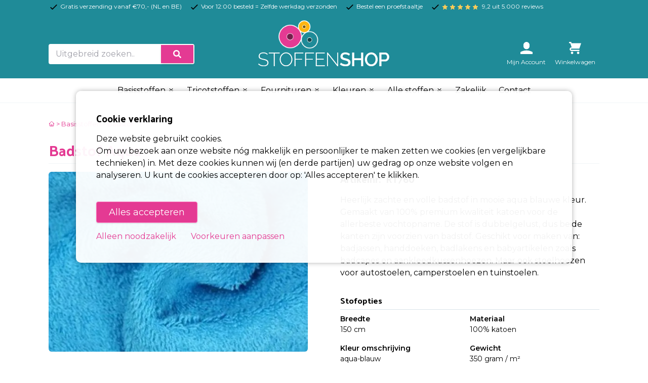

--- FILE ---
content_type: text/html; charset=UTF-8
request_url: https://www.stoffenshop.eu/badstof/product/badstof-aqua
body_size: 21497
content:


<!doctype html>
<html lang="nl">
<head>
  <meta charset="UTF-8">
  <meta name="viewport"
        content="width=device-width, user-scalable=no, initial-scale=1.0, maximum-scale=1.0, minimum-scale=1.0">
  <meta http-equiv="X-UA-Compatible" content="ie=edge">
  <meta name="description" content="Heerlijk zachte en volle badstof in mooie aqua. 100% dubbelgelust katoen. Razendsnel in huis. Bestel een proefstaal!">
  <title>Badstof Aqua | 100% Premium Katoen</title>
  <link rel="stylesheet" href="https://www.stoffenshop.eu/combine/804147559c2e7997034129014647b904-1713875519" />
<link rel="stylesheet" href="https://cdnjs.cloudflare.com/ajax/libs/fancybox/3.4.2/jquery.fancybox.min.css">
        <link rel="canonical" href="https://www.stoffenshop.eu/badstof/product/badstof-aqua" />
        
    <meta name="msvalidate.01" content="39991D4E0F221EE6EBDFA3443B1D6F3C" />
	<link rel="icon" href="https://www.stoffenshop.eu/themes/stoffenshop-2022/assets/images/favicon.png" type="image/png">
	<link rel="icon" href="https://www.stoffenshop.eu/themes/stoffenshop-2022/assets/images/favicon.svg" type="image/svg+xml">
    <link rel="apple-touch-icon" href="https://www.stoffenshop.eu/themes/stoffenshop-2022/assets/images/apple-touch-icon.png">
  <link rel="stylesheet" href="https://www.stoffenshop.eu/themes/stoffenshop-2022/assets/main.css">
  <link rel="stylesheet" href="https://www.stoffenshop.eu/combine/f38a40270b666276641f422932241999-1713775146?v=2">
  <script src="https://www.stoffenshop.eu/combine/3586a9bbdb587011946a8604cbf73a26-1683660538"></script>
	<link rel="preconnect" href="https://fonts.googleapis.com">
	<link rel="preconnect" href="https://fonts.gstatic.com" crossorigin>
	<link href="https://fonts.googleapis.com/css2?family=Montserrat:wght@200;400;600&family=Palanquin:wght@700&display=swap" rel="stylesheet">
  <script>
    window.dataLayer = window.dataLayer || [];
</script>
<script async defer>
    $(function () {
        $.subscribe('mall.cart.productAdded', function (e, data) {
            gtag("event", "add_to_cart", {
              currency: data.currency.code,
              value: data.item.price,
              items: [
                {
                  item_id: data.item.id,
                  item_name: data.item.name,
                  affiliation: "Stoffenshop",
                  index: 0,
                  item_brand: "Stoffenshop",
                  item_category: data.item.category,
                  location_id: "ChIJIQBpAG2ahYAR_6128GcTUEo",
                  price: data.item.price,
                  quantity: data.quantity
                }
              ]
            })
        })
        $.subscribe('mall.cart.productRemoved', function (e, data) {
            gtag("event", "remove_from_cart", {
              currency: data.currency.code,
              value: data.item.price,
              items: [
                {
                  item_id: data.item.id,
                  item_name: data.item.name,
                  affiliation: "Stoffenshop",
                  index: 0,
                  item_brand: "Stoffenshop",
                  item_category: data.item.category,
                  location_id: "ChIJIQBpAG2ahYAR_6128GcTUEo",
                  price: data.item.price,
                  quantity: data.quantity
                }
              ]
            })
        })
    })
</script>  
  <script>
// Define dataLayer and the gtag function.
window.dataLayer = window.dataLayer || [];
function gtag(){dataLayer.push(arguments);}

// Set default consent to 'denied' as a placeholder ..
// Determine actual values based on your own requirements
    gtag('consent', 'default', {
    'ad_storage': 'denied',
    'ad_user_data': 'denied',
    'ad_personalization': 'denied',
    'analytics_storage': 'denied',
    'functionality_storage': 'denied',
    'personalization_storage': 'denied',
    'security_storage': 'granted'
  });
  </script>
<!-- Google tag (gtag.js) -->
<script async src="https://www.googletagmanager.com/gtag/js?id=G-Z13G5GRF2B">
</script>
<script>
  window.dataLayer = window.dataLayer || [];
  function gtag(){dataLayer.push(arguments);}

  gtag('js', new Date());
  gtag('config', 'G-Z13G5GRF2B');
  gtag('config', 'AW-991383765');
</script>


  </head>
<body>

<!-- Matomo -->
<script>
  var _paq = window._paq = window._paq || [];
  /* tracker methods like "setCustomDimension" should be called before "trackPageView" */
  _paq.push(['trackPageView']);
  _paq.push(['enableLinkTracking']);
  (function() {
    var u="//analytics.markand.media/matomo/";
    _paq.push(['setTrackerUrl', u+'matomo.php']);
    _paq.push(['setSiteId', '3']);
    var d=document, g=d.createElement('script'), s=d.getElementsByTagName('script')[0];
    g.async=true; g.src=u+'matomo.js'; s.parentNode.insertBefore(g,s);
  })();
</script>
<!-- End Matomo Code -->
<div id="sg-cookiesBar">
        
            


                <div id="cookies-bar" class="cookies-bar " style="max-width: 980px; margin: 0 auto;">
                    <div class="">

                        
                        <h3 class="title">Cookie verklaring</h3>

                        
                        
                        <div class="content"><p>Deze website gebruikt cookies.</p><p>Om uw bezoek aan onze website nóg makkelijk en persoonlijker te maken zetten we cookies (en vergelijkbare technieken) in. Met deze cookies kunnen wij (en derde partijen) uw gedrag op onze website volgen en analyseren. U kunt de cookies accepteren door op: 'Alles accepteren' te klikken.</p></div>

                        
                        
                        <div class="buttons buttonsStoffenshopCookie">
                            <div class="buttons buttonsStoffenshopCookie">
                                <a class="btn-accept-all mall-btn mall-btn--primary mb-30" href="#">Alles accepteren</a>
                                <div class="clear-fix"></div>

                                <a class="btn-disable-all btn btn-default pb-0" style="margin-right: 25px; display: inline-block;" href="#">Alleen noodzakelijk</a>

                                <a class=" btn btn-default pt-0 mt-0" href="/gdpr">Voorkeuren aanpassen</a>
                                <div class="clear-fix"></div>
                            </div>
                        </div>

                        
                    </div>
                </div>

                


    
    
    
        
            
                
                                                    

                
                
                                        
                        
                            
                            
                        
                    
                
            
        
    
        
            
                
                                                    

                
                
                                        
                        
                    
                
            
        
    
        
            
                
                                                    

                
                
                                        
                        
                    
                
            
        
    

</div>


<div class="top-bar bg-secondary py-1">
	<div class="container mx-auto flex items-center text-xs text-white">
		<div class="flex-auto">
			<div class="inline-block">
				<svg xmlns="http://www.w3.org/2000/svg" class="h-5 w-5 inline text-black" fill="none" viewBox="0 0 24 24" stroke="currentColor">
					<path stroke-linecap="round" stroke-linejoin="round" stroke-width="2" d="M5 13l4 4L19 7" />
				</svg> Gratis verzending vanaf €70,- (NL en BE)
			</div>
			<div class="hidden md:inline-block">
				<svg xmlns="http://www.w3.org/2000/svg" class="ml-3 h-5 w-5 inline text-black" fill="none" viewBox="0 0 24 24" stroke="currentColor">
					<path stroke-linecap="round" stroke-linejoin="round" stroke-width="2" d="M5 13l4 4L19 7" />
				</svg> Voor 12:00 besteld = Zelfde werkdag verzonden
			</div>
			<div class="hidden md:inline-block">
				<svg xmlns="http://www.w3.org/2000/svg" class="ml-3 h-5 w-5 inline text-black" fill="none" viewBox="0 0 24 24" stroke="currentColor">
					<path stroke-linecap="round" stroke-linejoin="round" stroke-width="2" d="M5 13l4 4L19 7" />
				</svg> Bestel een proefstaaltje
			</div>
			<div class="hidden md:inline-block">
				<svg xmlns="http://www.w3.org/2000/svg" class="ml-3 h-5 w-5 inline text-black" fill="none" viewBox="0 0 24 24" stroke="currentColor">
					<path stroke-linecap="round" stroke-linejoin="round" stroke-width="2" d="M5 13l4 4L19 7" />
				</svg>
				<svg xmlns="http://www.w3.org/2000/svg" class="ml-0 h-3 w-3 inline text-yellow-500" fill="#FECD58" viewBox="0 0 24 24" stroke="#FECD58">
					<path stroke-linecap="round" stroke-linejoin="round" stroke-width="2" d="M12 17.27L18.18 21l-1.64-7.03L22 9.24l-7.19-.61L12 2 9.19 8.63 2 9.24l5.46 4.73L5.82 21z" />
				</svg>
				<svg xmlns="http://www.w3.org/2000/svg" class="ml-0 h-3 w-3 inline text-yellow-500" fill="#FECD58" viewBox="0 0 24 24" stroke="#FECD58">
					<path stroke-linecap="round" stroke-linejoin="round" stroke-width="2" d="M12 17.27L18.18 21l-1.64-7.03L22 9.24l-7.19-.61L12 2 9.19 8.63 2 9.24l5.46 4.73L5.82 21z" />
				</svg>
				<svg xmlns="http://www.w3.org/2000/svg" class="ml-0 h-3 w-3 inline text-yellow-500" fill="#FECD58" viewBox="0 0 24 24" stroke="#FECD58">
					<path stroke-linecap="round" stroke-linejoin="round" stroke-width="2" d="M12 17.27L18.18 21l-1.64-7.03L22 9.24l-7.19-.61L12 2 9.19 8.63 2 9.24l5.46 4.73L5.82 21z" />
				</svg>
				<svg xmlns="http://www.w3.org/2000/svg" class="ml-0 h-3 w-3 inline text-yellow-500" fill="#FECD58" viewBox="0 0 24 24" stroke="#FECD58">
					<path stroke-linecap="round" stroke-linejoin="round" stroke-width="2" d="M12 17.27L18.18 21l-1.64-7.03L22 9.24l-7.19-.61L12 2 9.19 8.63 2 9.24l5.46 4.73L5.82 21z" />
				</svg>
				<svg xmlns="http://www.w3.org/2000/svg" class="ml-0 mr-1 h-3 w-3 inline text-yellow-500" fill="#FECD58" viewBox="0 0 24 24" stroke="#FECD58">
					<path stroke-linecap="round" stroke-linejoin="round" stroke-width="2" d="M12 17.27L18.18 21l-1.64-7.03L22 9.24l-7.19-.61L12 2 9.19 8.63 2 9.24l5.46 4.73L5.82 21z" />
				</svg>
				 9,2 uit 5.000 reviews
			</div>
		</div>
		<div class="flex-none">
					</div>
	</div>
</div>
<header class="header pt-3 bg-secondary text-white z-50 md:sticky md:top-0 ">
	<div class="container containerScrollMenu mx-auto md:flex items-end md:pb-6">
		<div class="w-full md:w-2/5 mb-6 md:mb-0">

			<div class="mall-uitgebreid-zoeken-knop">
				<div class="sm:w-50 md:w-72">
					<form action="https://www.stoffenshop.eu/zoeken" method="get">
						<div class="input-group relative flex flex-wrap items-stretch w-full mb-0 border-2 border-white rounded mb-1">
							<input type="search" name="q" class="form-control relative flex-auto min-w-0 block w-full px-3 py-1.5 text-base font-normal text-grey bg-white bg-clip-padding  transition ease-in-out m-0 focus:text-black focus:bg-grey-lightest focus:border-white focus:outline-none" value="" placeholder="Uitgebreid zoeken.." aria-label="Zoek op kleur, categorie of stofnaam" aria-describedby="button-addon2">
							<button class="btn inline-block px-6 py-2.5 bg-primary text-white font-medium text-xs leading-tight uppercase  shadow-md hover:bg-blue-700 hover:shadow-lg focus:bg-blue-700  focus:shadow-lg focus:outline-none focus:ring-0 active:bg-blue-800 active:shadow-lg transition duration-150 ease-in-out flex items-center" type="submit" id="button-addon2">
								<svg aria-hidden="true" focusable="false" data-prefix="fas" data-icon="search" class="w-4" role="img" xmlns="http://www.w3.org/2000/svg" viewBox="0 0 512 512">
									<path fill="currentColor" d="M505 442.7L405.3 343c-4.5-4.5-10.6-7-17-7H372c27.6-35.3 44-79.7 44-128C416 93.1 322.9 0 208 0S0 93.1 0 208s93.1 208 208 208c48.3 0 92.7-16.4 128-44v16.3c0 6.4 2.5 12.5 7 17l99.7 99.7c9.4 9.4 24.6 9.4 33.9 0l28.3-28.3c9.4-9.4 9.4-24.6.1-34zM208 336c-70.7 0-128-57.2-128-128 0-70.7 57.2-128 128-128 70.7 0 128 57.2 128 128 0 70.7-57.2 128-128 128z"></path>
								</svg>
							</button>
						</div>
					</form>
				</div>
			</div>

		</div>
		<div class="w-3/5 mx-auto md:w-1/4 text-center pb-3 md:pb-0 md:mb-0 md:mb-0">
			<a href="https://www.stoffenshop.eu" class=" text-primary uppercase no-underline pt-4">
				<img src="https://www.stoffenshop.eu/themes/stoffenshop-2022/assets/images/logo-stoffenshop-wit-variant.svg" class="logo-stoffenshop" width="259" alt="Logo Stoffenshop">
			</a>
		</div>
		<div class="w-2/5 flex ">
			<div class="ml-auto mall-account-button hidden md:block">
				<div class="w-12 md:w-24">
    <a href="https://www.stoffenshop.eu/account"
       class="text-white flex flex-col items-center justify-center no-underline">
        <svg class="text-white fill-current w-6 mb-2" viewBox="0 0 20 20"
             version="1.1" xmlns="http://www.w3.org/2000/svg"
             xmlns:xlink="http://www.w3.org/1999/xlink">
            <g stroke="none" stroke-width="1" fill-rule="evenodd">
                <g id="icon-shape">
                    <path d="M4.99999861,5.00218626 C4.99999861,2.23955507 7.24419318,0 9.99999722,0 C12.7614202,0 14.9999958,2.22898489 14.9999958,5.00218626 L14.9999958,6.99781374 C14.9999958,9.76044493 12.7558013,12 9.99999722,12 C7.23857424,12 4.99999861,9.77101511 4.99999861,6.99781374 L4.99999861,5.00218626 Z M1.11022272e-16,16.6756439 C2.94172855,14.9739441 6.3571245,14 9.99999722,14 C13.6428699,14 17.0582659,14.9739441 20,16.6756471 L19.9999944,20 L0,20 L1.11022272e-16,16.6756439 Z"></path>
                </g>
            </g>
        </svg>

        <div class="text-xs hidden md:inline">
            Mijn Account
        </div>
    </a>
</div>			</div>
			<div class="mall-cart-button hidden md:block relative">
				
<div class="w-12 md:w-24">
    <a href="https://www.stoffenshop.eu/winkelwagen" class="text-white flex flex-col items-center justify-center no-underline relative">
        <div class="mall-cart-count absolute bg-black text-white text-2xs rounded px-1 leading-normal ml-4 -mt-6 invisible pulsing-element">
            
        </div>
        <svg class="text-white fill-current w-6 mb-2" viewBox="0 0 20 20" version="1.1"
             xmlns="http://www.w3.org/2000/svg"
             xmlns:xlink="http://www.w3.org/1999/xlink">
            <g stroke="none" stroke-width="1" fill-rule="evenodd">
                <g id="icon-shape">
                    <path d="M3,5 L4.33333333,9 L4,9 C2.34314575,9 1,10.3431458 1,12 C1,13.6568542 2.34314575,15 4,15 L17,15 L17,13 L4.00684547,13 C3.45078007,13 3,12.5561352 3,12 C3,11.4477153 3.44748943,11 3.99850233,11 L10.5,11 L17,11 L20,2 L4,2 L4,0.997030139 C4,0.453036308 3.54809015,0 2.9906311,0 L0,0 L0,2 L2,2 L3,5 Z M5,20 C6.1045695,20 7,19.1045695 7,18 C7,16.8954305 6.1045695,16 5,16 C3.8954305,16 3,16.8954305 3,18 C3,19.1045695 3.8954305,20 5,20 Z M15,20 C16.1045695,20 17,19.1045695 17,18 C17,16.8954305 16.1045695,16 15,16 C13.8954305,16 13,16.8954305 13,18 C13,19.1045695 13.8954305,20 15,20 Z"></path>
                </g>
            </g>
        </svg>
        <div class="text-xs hidden md:inline">
            Winkelwagen
        </div>
    </a>
</div>

				<div class="absolute shoppingcart">
				</div>
			</div>
		</div>
	</div>
	<style>
	/* #Mega Menu Styles
        –––––––––––––––––––––––––––––––––––––––––––––––––– */
        .mega-menu {
            visibility: hidden;
            opacity: 0;
            left: 0;
            position: absolute;
            text-align: left;
            width: 100%;
            transition: opacity 0.3s ease-in-out, visibility 0s linear 0s;
        }
        .mega-menu.open {
            visibility: visible;
            opacity: 1;
            transition: opacity 0.3s ease-in-out, visibility 0s linear 0.3s;
        }
        /* #hoverable Class Styles
        –––––––––––––––––––––––––––––––––––––––––––––––––– */
        .hoverable {
            position: static;
        }
    /* 	.hoverable > a:after {
            content: "\25BC";
            font-size: 10px;
            padding-left: 6px;
            position: relative;
            top: -1px;
        } */

        @media not all and (pointer: coarse) {
            .hoverable:hover .mega-menu {
                visibility: visible;
                opacity: 1;
                transition: opacity 0.3s ease-in-out, visibility 0s linear 0.3s;
            }
        }
</style>


<nav class="relative bg-white border-b border-smoke-light text-black z-40" id="buitenkaderMenu">
	<div class="container mx-auto flex  justify-between">

		<a href="#menu" class="menu-button md:hidden ml-auto mt-4">
			<svg xmlns="http://www.w3.org/2000/svg" width="30" height="30" viewBox="0 0 24 24" fill="none" stroke="currentColor" stroke-width="2" stroke-linecap="round" stroke-linejoin="round" class="feather feather-x-circle"><circle cx="12" cy="12" r="10"></circle><line x1="15" y1="9" x2="9" y2="15"></line><line x1="9" y1="9" x2="15" y2="15"></line></svg>
		</a>

		<ul class="flex mx-auto overflow-auto" id="hoofdMenu">
					<!--Hoverable Link-->


					<!-- Basisstoffen -->
					<li class="hoofdmenu hoverable hover:bg-grey-darkest hover:text-white">
						<a href="#" class="relative text-black block py-3 px-4 lg:p-3 text-sm lg:text-base font-normal hover:bg-grey-darkest active:text-white hover:text-white">
							Basisstoffen
							<svg class="inline" viewBox="0 0 24 24" width="14" height="14" stroke="currentColor" stroke-width="2" fill="none" stroke-linecap="round" stroke-linejoin="round" class="css-i6dzq1"><polyline points="7 13 12 18 17 13"></polyline><polyline points="7 6 12 11 17 6"></polyline></svg>
						</a>
						<div class="px-0 py-6 md:p-6 mega-menu mb-16 sm:mb-0 shadow-xl bg-grey-darkest">

							<a href="#menu" class="mega-menu-sluiten text-2xl text-white hover:text-primary pb-8 inline-block md:hidden">
								< ga terug
							</a>

							<div class="container mx-auto w-full flex flex-wrap justify-between mx-2">
								<div class="w-full text-white mb-2">
									<div class="flex items-center">
										<div
	class="w-8 h-8 mb-3 mr-3 relative rounded-full bg-primary border border-white shadow-md border-black overflow-hidden  border-grey-darkest">
			<img src="https://www.stoffenshop.eu/storage/temp/public/483/5fd/934/img_20902583d3cebd99b3e4d7195f48afb7_90_90_0_0_crop__90.png" width="90" height="90" class="w-full" srcset="https://www.stoffenshop.eu/storage/temp/public/483/5fd/934/img_20902583d3cebd99b3e4d7195f48afb7_90_90_0_0_crop__90.png 90w" sizes="(max-width: 90px) 100vw, 90px">
	
	<svg class="absolute top-0 left-0 right-0 bottom-0 fill-white" width="100%" height="100%" viewBox="0 0 106 106" version="1.1" style="fill-rule:evenodd;clip-rule:evenodd;stroke-linecap:round;stroke-linejoin:round;">
			<g id="Oval-3--Oval-2" transform="matrix(1,0,0,1,-103.661,-21.0326)">
					<path id="path3" d="M155.491,90.14C164.203,90.14 171.265,83.077 171.265,74.365C171.265,65.653 164.203,58.591 155.491,58.591C146.779,58.591 139.717,65.653 139.717,74.365C139.717,83.077 146.779,90.14 155.491,90.14Z" style="fill:black;stroke:white;stroke-width:2px;"/>
			</g>
	</svg>

</div>										<h2 class="font-bold text-xl text-white text-bold mb-4">Basisstoffen</h2>
									</div>
									<p class="hidden">In onze online stoffenwinkel vindt u een groot aanbod goedkope stoffen. Alle stoffen zijn te koop per meter. Wilt u grotere hoeveelheden stoffen kopen? Ook stof op rol bestellen behoort tot de mogelijkheden. Onze stoffen zijn zeer geschikt voor hobbyisten, kledingmakers, maar ook als bedrijf kunt u bij ons terecht</p>
								</div>
								<div class="w-full flex flex-wrap justify-between">

									<div class="w-full pb-3 pt-2">
										<ul class="menu-labels">
																					                                                												    																																										<li class="pil"><a class="pilKnop" href="https://www.stoffenshop.eu/basisstoffen/badstof" title="Badstof">Badstof</a></li><br>
												    																																										<li class="pil"><a class="pilKnop" href="https://www.stoffenshop.eu/basisstoffen/boerenbont-stof" title="Boerenbont stof">Boerenbont stof</a></li><br>
												    																																										<li class="pil"><a class="pilKnop" href="https://www.stoffenshop.eu/basisstoffen/brandvertragende-stof" title="Brandvertragende stof">Brandvertragende stof</a></li><br>
												    																																										<li class="pil"><a class="pilKnop" href="https://www.stoffenshop.eu/basisstoffen/bruidstule" title="Bruidstule">Bruidstule</a></li><br>
												    																																										<li class="pil"><a class="pilKnop" href="https://www.stoffenshop.eu/basisstoffen/camouflage-stof" title="Camouflage stoffen">Camouflage stoffen</a></li><br>
												    																																										<li class="pil"><a class="pilKnop" href="https://www.stoffenshop.eu/basisstoffen/canvas-stof" title="Canvas">Canvas</a></li><br>
												    																																										<li class="pil"><a class="pilKnop" href="https://www.stoffenshop.eu/basisstoffen/carnavalsstof" title="Carnavalsstoffen">Carnavalsstoffen</a></li><br>
												    																																										<li class="pil"><a class="pilKnop" href="https://www.stoffenshop.eu/basisstoffen/chiffon-stof" title="Chiffon stof">Chiffon stof</a></li><br>
												    																																										<li class="pil"><a class="pilKnop" href="https://www.stoffenshop.eu/basisstoffen/decoratiestof-linnenlook" title="Decoratiestof linnenlook">Decoratiestof linnenlook</a></li><br>
												    																																										<li class="pil"><a class="pilKnop" href="https://www.stoffenshop.eu/basisstoffen/velboa-dierenprint-stof" title="Dierenprint / velboa stof">Dierenprint / velboa stof</a></li><br>
												    																																										<li class="pil"><a class="pilKnop" href="https://www.stoffenshop.eu/basisstoffen/doorgestikt-gestept" title="Doorgestikte stoffen">Doorgestikte stoffen</a></li><br>
												    																																										<li class="pil"><a class="pilKnop" href="https://www.stoffenshop.eu/basisstoffen/fiberfill" title="Fiberfill">Fiberfill</a></li><br>
												    																																										<li class="pil"><a class="pilKnop" href="https://www.stoffenshop.eu/basisstoffen/flanel-stof" title="Flanel">Flanel</a></li><br>
												    																																										<li class="pil"><a class="pilKnop" href="https://www.stoffenshop.eu/basisstoffen/fleece-stof" title="Fleece">Fleece</a></li><br>
												    																																										<li class="pil"><a class="pilKnop" href="https://www.stoffenshop.eu/basisstoffen/fluweel-stof" title="Fluweel/Velvet stof">Fluweel/Velvet stof</a></li><br>
												    																																										<li class="pil"><a class="pilKnop" href="https://www.stoffenshop.eu/basisstoffen/gabardine" title="Gabardine">Gabardine</a></li><br>
												    																																										<li class="pil"><a class="pilKnop" href="https://www.stoffenshop.eu/basisstoffen/glitterdans-lycra-4way-stretch" title="Glitterstof lycra met stretch">Glitterstof lycra met stretch</a></li><br>
												    																																										<li class="pil"><a class="pilKnop" href="https://www.stoffenshop.eu/basisstoffen/imitatie-zijde" title="Imitatiezijde">Imitatiezijde</a></li><br>
												    																																										<li class="pil"><a class="pilKnop" href="https://www.stoffenshop.eu/basisstoffen/denim-stof" title="Jeans en denim stof">Jeans en denim stof</a></li><br>
												    																																										<li class="pil"><a class="pilKnop" href="https://www.stoffenshop.eu/basisstoffen/jute-stof" title="Jute">Jute</a></li><br>
												    																																										<li class="pil"><a class="pilKnop" href="https://www.stoffenshop.eu/basisstoffen/kaasdoek" title="Kaasdoek">Kaasdoek</a></li><br>
												    																																										<li class="pil"><a class="pilKnop" href="https://www.stoffenshop.eu/basisstoffen/kant-stof" title="Kant">Kant</a></li><br>
												    																																										<li class="pil"><a class="pilKnop" href="https://www.stoffenshop.eu/basisstoffen/kant-stretch" title="Kant stretch stoffen">Kant stretch stoffen</a></li><br>
												    																																										<li class="pil"><a class="pilKnop" href="https://www.stoffenshop.eu/basisstoffen/katoen-stof-bedrukt" title="Katoen bedrukt">Katoen bedrukt</a></li><br>
												    																																										<li class="pil"><a class="pilKnop" href="https://www.stoffenshop.eu/basisstoffen/katoenen-stof-uni" title="Katoen uni stoffen">Katoen uni stoffen</a></li><br>
												    																																										<li class="pil"><a class="pilKnop" href="https://www.stoffenshop.eu/basisstoffen/kerststoffen" title="Kerststoffen">Kerststoffen</a></li><br>
												    																																										<li class="pil"><a class="pilKnop" href="https://www.stoffenshop.eu/basisstoffen/kunstleer" title="Kunstleer">Kunstleer</a></li><br>
												    																																										<li class="pil"><a class="pilKnop" href="https://www.stoffenshop.eu/basisstoffen/kussenvulling" title="Kussenvulling">Kussenvulling</a></li><br>
												    																																										<li class="pil"><a class="pilKnop" href="https://www.stoffenshop.eu/basisstoffen/lakenkatoen" title="Lakenkatoen">Lakenkatoen</a></li><br>
												    																																										<li class="pil"><a class="pilKnop" href="https://www.stoffenshop.eu/basisstoffen/lakenkatoen-240cm-breed" title="Lakenkatoen 240cm breed">Lakenkatoen 240cm breed</a></li><br>
												    																																										<li class="pil"><a class="pilKnop" href="https://www.stoffenshop.eu/basisstoffen/lame-stretch-stof" title="Lame stretch">Lame stretch</a></li><br>
												    																																										<li class="pil"><a class="pilKnop" href="https://www.stoffenshop.eu/basisstoffen/linnen-stof-gewassen" title="Linnen gewassen stof">Linnen gewassen stof</a></li><br>
												    																																										<li class="pil"><a class="pilKnop" href="https://www.stoffenshop.eu/basisstoffen/linnen-stof" title="Linnen">Linnen</a></li><br>
												    																																										<li class="pil"><a class="pilKnop" href="https://www.stoffenshop.eu/basisstoffen/mexicaanse-stof" title="Mexicaanse stof">Mexicaanse stof</a></li><br>
												    																																										<li class="pil"><a class="pilKnop" href="https://www.stoffenshop.eu/basisstoffen/molton" title="Molton">Molton</a></li><br>
												    																																										<li class="pil"><a class="pilKnop" href="https://www.stoffenshop.eu/basisstoffen/mousseline" title="Mousseline">Mousseline</a></li><br>
												    																																										<li class="pil"><a class="pilKnop" href="https://www.stoffenshop.eu/basisstoffen/ongebleekt-katoen" title="Ongebleekt katoen">Ongebleekt katoen</a></li><br>
												    																																										<li class="pil"><a class="pilKnop" href="https://www.stoffenshop.eu/basisstoffen/outdoor-stoffen" title="Outdoor stoffen">Outdoor stoffen</a></li><br>
												    																																										<li class="pil"><a class="pilKnop" href="https://www.stoffenshop.eu/basisstoffen/organza-stof" title="Organza">Organza</a></li><br>
												    																																										<li class="pil"><a class="pilKnop" href="https://www.stoffenshop.eu/basisstoffen/panterprint" title="Panterprint">Panterprint</a></li><br>
												    																																										<li class="pil"><a class="pilKnop" href="https://www.stoffenshop.eu/basisstoffen/pluche-stof" title="Pluche stof">Pluche stof</a></li><br>
												    																																										<li class="pil"><a class="pilKnop" href="https://www.stoffenshop.eu/basisstoffen/ribcord" title="Ribcord">Ribcord</a></li><br>
												    																																										<li class="pil"><a class="pilKnop" href="https://www.stoffenshop.eu/basisstoffen/satijn-stof" title="Satijn">Satijn</a></li><br>
												    																																										<li class="pil"><a class="pilKnop" href="https://www.stoffenshop.eu/basisstoffen/satijn-stretch-stof" title="Satijn stretch">Satijn stretch</a></li><br>
												    																																										<li class="pil"><a class="pilKnop" href="https://www.stoffenshop.eu/basisstoffen/schotse-ruit" title="Schotse ruit">Schotse ruit</a></li><br>
												    																																										<li class="pil"><a class="pilKnop" href="https://www.stoffenshop.eu/basisstoffen/teddy-katoen" title="Teddy katoen">Teddy katoen</a></li><br>
												    																																										<li class="pil"><a class="pilKnop" href="https://www.stoffenshop.eu/basisstoffen/taft-zijde-stoffen" title="Taft zijde">Taft zijde</a></li><br>
												    																																										<li class="pil"><a class="pilKnop" href="https://www.stoffenshop.eu/basisstoffen/texture-280cm-breed" title="Texturé/Terlenka 280cm breed">Texturé/Terlenka 280cm breed</a></li><br>
												    																																										<li class="pil"><a class="pilKnop" href="https://www.stoffenshop.eu/basisstoffen/texture-bedrukt" title="Texture/Terlenka Bedrukt">Texture/Terlenka Bedrukt</a></li><br>
												    																																										<li class="pil"><a class="pilKnop" href="https://www.stoffenshop.eu/basisstoffen/texture-burlington" title="Texture/Terlenka">Texture/Terlenka</a></li><br>
												    																																										<li class="pil"><a class="pilKnop" href="https://www.stoffenshop.eu/basisstoffen/tule-stof" title="Tule stof">Tule stof</a></li><br>
												    																																										<li class="pil"><a class="pilKnop" href="https://www.stoffenshop.eu/basisstoffen/verpleegsterskatoen" title="Verpleegsterskatoen">Verpleegsterskatoen</a></li><br>
												    																																										<li class="pil"><a class="pilKnop" href="https://www.stoffenshop.eu/basisstoffen/verduisteringsstof" title="Verduisterende stof">Verduisterende stof</a></li><br>
												    																																										<li class="pil"><a class="pilKnop" href="https://www.stoffenshop.eu/basisstoffen/velours-de-panne" title="Velours de Panne">Velours de Panne</a></li><br>
												    																																										<li class="pil"><a class="pilKnop" href="https://www.stoffenshop.eu/basisstoffen/vilt-kopen-3mm-dik" title="Vilt 3mm dik">Vilt 3mm dik</a></li><br>
												    																																										<li class="pil"><a class="pilKnop" href="https://www.stoffenshop.eu/basisstoffen/vilt-kopen-15mm-dik" title="Vilt 1,5mm dik">Vilt 1,5mm dik</a></li><br>
												    																																										<li class="pil"><a class="pilKnop" href="https://www.stoffenshop.eu/basisstoffen/viscose-stof" title="Viscose stof">Viscose stof</a></li><br>
												    																																										<li class="pil"><a class="pilKnop" href="https://www.stoffenshop.eu/basisstoffen/vlieseline" title="Vlieseline">Vlieseline</a></li><br>
												    																																										<li class="pil"><a class="pilKnop" href="https://www.stoffenshop.eu/basisstoffen/voering-stof" title="Voering">Voering</a></li><br>
												    																																										<li class="pil"><a class="pilKnop" href="https://www.stoffenshop.eu/basisstoffen/wafeldoek" title="Wafeldoek">Wafeldoek</a></li><br>
												    																																										<li class="pil"><a class="pilKnop" href="https://www.stoffenshop.eu/basisstoffen/wooltouch-stretch" title="Wooltouch stretch">Wooltouch stretch</a></li><br>
												                                                    											                                                											                                                											                                                											                                                											                                                											           															</ul>
									</div>

								</div>
							</div>
						</div>
					</li>


					<!-- Tricotstoffen -->
					<li class="hoofdmenu hoverable hover:bg-grey-darkest hover:text-white">
						<a href="#" class="relative text-black block py-3 px-4 lg:p-3 text-sm lg:text-base font-normal hover:bg-grey-darkest active:text-white hover:text-white">
							Tricotstoffen
							<svg class="inline" viewBox="0 0 24 24" width="14" height="14" stroke="currentColor" stroke-width="2" fill="none" stroke-linecap="round" stroke-linejoin="round" class="css-i6dzq1"><polyline points="7 13 12 18 17 13"></polyline><polyline points="7 6 12 11 17 6"></polyline></svg>
						</a>
						<div class="px-0 py-6 md:p-6 mega-menu mb-16 sm:mb-0 shadow-xl bg-grey-darkest">

							<a href="#menu" class="mega-menu-sluiten text-2xl text-white hover:text-primary pb-8 inline-block md:hidden">
								< ga terug
							</a>

							<div class="container mx-auto w-full flex flex-wrap justify-between mx-2">
								<div class="w-full text-white mb-2">
									<div class="flex items-center">
										<div
	class="w-8 h-8 mb-3 mr-3 relative rounded-full bg-primary border border-white shadow-md border-black overflow-hidden  border-grey-darkest">
			<img src="https://www.stoffenshop.eu/storage/temp/public/532/510/ccb/img_31a4c37daba151fe756e56cd691046d0_100_100_0_0_crop__100.jpg" width="90" height="90" class="w-full" srcset="https://www.stoffenshop.eu/storage/temp/public/532/510/ccb/img_31a4c37daba151fe756e56cd691046d0_100_100_0_0_crop__100.jpg 100w" sizes="(max-width: 90px) 100vw, 90px">
	
	<svg class="absolute top-0 left-0 right-0 bottom-0 fill-white" width="100%" height="100%" viewBox="0 0 106 106" version="1.1" style="fill-rule:evenodd;clip-rule:evenodd;stroke-linecap:round;stroke-linejoin:round;">
			<g id="Oval-3--Oval-2" transform="matrix(1,0,0,1,-103.661,-21.0326)">
					<path id="path3" d="M155.491,90.14C164.203,90.14 171.265,83.077 171.265,74.365C171.265,65.653 164.203,58.591 155.491,58.591C146.779,58.591 139.717,65.653 139.717,74.365C139.717,83.077 146.779,90.14 155.491,90.14Z" style="fill:black;stroke:white;stroke-width:2px;"/>
			</g>
	</svg>

</div>										<h2 class="font-bold text-xl text-white text-bold mb-4">Tricot stoffen</h2>
									</div>
									<p class="hidden">Bent u op zoek naar tricot stoffen? Stoffenshop is gespecialiseerd in tricot stoffen en biedt u het grootste aanbod tricot stoffen van Nederland. Bekijk de verschillende soorten stof in onze webshop. Daarnaast kunt u ook langskomen in onze stoffenwinkel in Uden, waar u een ruim aanbod aan tricot stoffen voor bedrijven en particulieren kunt vinden.</p>
								</div>
								<div class="w-full flex flex-wrap justify-between">

									<div class="w-full pb-3 pt-2">
										<ul class="menu-labels">
																							                                                    												                                                    													    																																											    	<li class="pil"><a class="pilKnop" href="https://www.stoffenshop.eu/tricot-stoffen/lycra-stof" title="Lycra / Spandex Stof">Lycra / Spandex Stof</a></li><br>
													    																																											    	<li class="pil"><a class="pilKnop" href="https://www.stoffenshop.eu/tricot-stoffen/boordstof-tricot" title="Boordstof tricot">Boordstof tricot</a></li><br>
													    																																											    	<li class="pil"><a class="pilKnop" href="https://www.stoffenshop.eu/tricot-stoffen/digitale-fotoprint-tricot" title="Digitale fotoprint tricot">Digitale fotoprint tricot</a></li><br>
													    																																											    	<li class="pil"><a class="pilKnop" href="https://www.stoffenshop.eu/tricot-stoffen/fantasie-print-tricot" title="Fantasie print tricot">Fantasie print tricot</a></li><br>
													    																																											    	<li class="pil"><a class="pilKnop" href="https://www.stoffenshop.eu/tricot-stoffen/french-terry-stof" title="French Terry stoffen">French Terry stoffen</a></li><br>
													    																																											    	<li class="pil"><a class="pilKnop" href="https://www.stoffenshop.eu/tricot-stoffen/joggingstof" title="Joggingstof">Joggingstof</a></li><br>
													    																																											    	<li class="pil"><a class="pilKnop" href="https://www.stoffenshop.eu/tricot-stoffen/nicky-velours" title="Nicky velours">Nicky velours</a></li><br>
													    																																											    	<li class="pil"><a class="pilKnop" href="https://www.stoffenshop.eu/tricot-stoffen/punta-di-roma" title="Punta di Roma stoffen">Punta di Roma stoffen</a></li><br>
													    																																											    	<li class="pil"><a class="pilKnop" href="https://www.stoffenshop.eu/tricot-stoffen/sterren-print-tricot" title="Sterren print tricot">Sterren print tricot</a></li><br>
													    																																											    	<li class="pil"><a class="pilKnop" href="https://www.stoffenshop.eu/tricot-stoffen/strepen-tricot" title="Strepen tricot">Strepen tricot</a></li><br>
													    																																											    	<li class="pil"><a class="pilKnop" href="https://www.stoffenshop.eu/tricot-stoffen/stippen-print-tricot" title="Stippen print tricot">Stippen print tricot</a></li><br>
													    																																											    	<li class="pil"><a class="pilKnop" href="https://www.stoffenshop.eu/tricot-stoffen/katoen-tricot" title="Uni tricot katoen">Uni tricot katoen</a></li><br>
													    																																											    	<li class="pil"><a class="pilKnop" href="https://www.stoffenshop.eu/tricot-stoffen/viscose-tricot" title="Uni tricot viscose">Uni tricot viscose</a></li><br>
													                                                        												                                                    												                                                    												                                                    												                                                    																					 												</ul>
									</div>

								</div>
							</div>
						</div>
					</li>


					<!-- Fournituren -->
					<li class="hoofdmenu hoverable hover:bg-grey-darkest hover:text-white">
						<a href="#" class="relative text-black block py-3 px-4 lg:p-3 text-sm lg:text-base font-normal hover:bg-grey-darkest active:text-white hover:text-white">
							Fournituren
							<svg class="inline" viewBox="0 0 24 24" width="14" height="14" stroke="currentColor" stroke-width="2" fill="none" stroke-linecap="round" stroke-linejoin="round" class="css-i6dzq1"><polyline points="7 13 12 18 17 13"></polyline><polyline points="7 6 12 11 17 6"></polyline></svg>
						</a>
						<div class="px-0 py-6 md:p-6 mega-menu mb-16 sm:mb-0 shadow-xl bg-grey-darkest text-black">

							<a href="#menu" class="mega-menu-sluiten text-2xl text-white hover:text-primary pb-8 inline-block md:hidden">
								< ga terug
							</a>

							<div class="container mx-auto w-full flex flex-wrap justify-between mx-2">
								<div class="w-full text-white mb-2">
									<div class="flex items-center">
										<div
	class="w-8 h-8 mb-3 mr-3 relative rounded-full bg-primary border border-white shadow-md border-black overflow-hidden  border-grey-darkest">
			<img src="https://www.stoffenshop.eu/storage/temp/public/0dd/456/72a/img_702c2d4a3b9622c1ff2ab1ca95661897_90_90_0_0_crop__90.png" width="90" height="90" class="w-full" srcset="https://www.stoffenshop.eu/storage/temp/public/0dd/456/72a/img_702c2d4a3b9622c1ff2ab1ca95661897_90_90_0_0_crop__90.png 90w" sizes="(max-width: 90px) 100vw, 90px">
	
	<svg class="absolute top-0 left-0 right-0 bottom-0 fill-white" width="100%" height="100%" viewBox="0 0 106 106" version="1.1" style="fill-rule:evenodd;clip-rule:evenodd;stroke-linecap:round;stroke-linejoin:round;">
			<g id="Oval-3--Oval-2" transform="matrix(1,0,0,1,-103.661,-21.0326)">
					<path id="path3" d="M155.491,90.14C164.203,90.14 171.265,83.077 171.265,74.365C171.265,65.653 164.203,58.591 155.491,58.591C146.779,58.591 139.717,65.653 139.717,74.365C139.717,83.077 146.779,90.14 155.491,90.14Z" style="fill:black;stroke:white;stroke-width:2px;"/>
			</g>
	</svg>

</div>										<h2 class="font-bold text-xl text-white text-bold mb-4">Fournituren</h2>
									</div>
									<p class="">Stoffenshop heeft diverse band fournituren als sierband en franjeband. Band fournituren zijn perfect om te verwerken als detail op kleding. Wij hebben naast band ook diverse linten als kanten lint, satijn lint, rood wit blauw lint en nog veel meer! Onze band fournituren en linten zijn eenvoudig online te bestellen en altijd snel in huis. Bekijk hieronder ons aanbod en ontdek de uitgebreide mogelijkheden!</p>
								</div>
								<div class="w-full flex flex-wrap justify-between">

									<div class="w-full pb-3 pt-2">
										<ul class="menu-labels">
																							                                                    												                                                    												                                                    													    																																											    	<li class="pil"><a class="pilKnop" href="https://www.stoffenshop.eu/fournituren/fournituren-band" title="Band en Lint">Band en Lint</a></li><br>
													    																																											    	<li class="pil"><a class="pilKnop" href="https://www.stoffenshop.eu/fournituren/elastiek" title="Elastiek">Elastiek</a></li><br>
													    																																											    	<li class="pil"><a class="pilKnop" href="https://www.stoffenshop.eu/fournituren/gutermann-naaigaren" title="Gütermann naaigaren">Gütermann naaigaren</a></li><br>
													    																																											    	<li class="pil"><a class="pilKnop" href="https://www.stoffenshop.eu/fournituren/klittenband" title="Klittenband">Klittenband</a></li><br>
													    																																											    	<li class="pil"><a class="pilKnop" href="https://www.stoffenshop.eu/fournituren/garen" title="Lockgaren">Lockgaren</a></li><br>
													    																																											    	<li class="pil"><a class="pilKnop" href="https://www.stoffenshop.eu/fournituren/naaibenodigdheden" title="Naaibenodigdheden">Naaibenodigdheden</a></li><br>
													    																																											    	<li class="pil"><a class="pilKnop" href="https://www.stoffenshop.eu/fournituren/naaimachine-naalden" title="Naaimachine naalden">Naaimachine naalden</a></li><br>
													    																																											    	<li class="pil"><a class="pilKnop" href="https://www.stoffenshop.eu/fournituren/schoudervullingen" title="Schoudervullingen">Schoudervullingen</a></li><br>
													    																																											    	<li class="pil"><a class="pilKnop" href="https://www.stoffenshop.eu/fournituren/spelden" title="Spelden">Spelden</a></li><br>
													                                                        												                                                    												                                                    												                                                    																							 										</ul>
									</div>

								</div>
							</div>
						</div>
					</li>


                    <!-- Fournituren -->
					<li class="hoofdmenu hoverable hover:bg-grey-darkest hover:text-white">
						<a href="#" class="relative text-black block py-3 px-4 lg:p-3 text-sm lg:text-base font-normal hover:bg-grey-darkest active:text-white hover:text-white">
							Kleuren
							<svg class="inline" viewBox="0 0 24 24" width="14" height="14" stroke="currentColor" stroke-width="2" fill="none" stroke-linecap="round" stroke-linejoin="round" class="css-i6dzq1"><polyline points="7 13 12 18 17 13"></polyline><polyline points="7 6 12 11 17 6"></polyline></svg>
						</a>
						<div class="px-0 py-6 md:p-6 mega-menu mb-16 sm:mb-0 shadow-xl bg-grey-darkest text-black">

							<a href="#menu" class="mega-menu-sluiten text-2xl text-white hover:text-primary pb-8 inline-block md:hidden">
								< ga terug
							</a>

							<div class="container mx-auto w-full flex flex-wrap justify-between mx-2">
								<div class="w-full text-white mb-2">
									<div class="flex items-center">
                                        <h2 class="font-bold text-2xl">Kleuren stof</h2>
									</div>
									<p class="">Bent u op zoek naar kleuren stof? Dan bent u bij Stoffenshop op het juiste adres. Bent u gek op het maken van kleding, gordijnen, tafelkleden etc.? En heeft u daarvoor kleurrijke stoffen nodig? Bekijk dan snel ons assortiment! Van rood tot blauw, van blauw tot geel. Wij hebben het allemaal. Bij Stoffenshop vindt u alleen maar stoffen van de beste kwaliteit. U kunt alles maken dankzij de kleuren stoffen van Stoffenshop! Benieuwd? Lees dan snel verder!</p>
								</div>
								<div class="w-full flex flex-wrap justify-between">

									<div class="w-full pb-3 pt-2">
										                                            <ul class="menu-labels">
                                                																										                                                    <li class="pil"><a class="pilKnop" href="https://www.stoffenshop.eu/witte-stof" title="Witte stof">Witte stof</a></li><br>
                                                																										                                                    <li class="pil"><a class="pilKnop" href="https://www.stoffenshop.eu/grijze-stof" title="Grijze stof">Grijze stof</a></li><br>
                                                																										                                                    <li class="pil"><a class="pilKnop" href="https://www.stoffenshop.eu/rode-stof" title="Rode stof">Rode stof</a></li><br>
                                                																										                                                    <li class="pil"><a class="pilKnop" href="https://www.stoffenshop.eu/gouden-stof" title="Gouden stof">Gouden stof</a></li><br>
                                                																										                                                    <li class="pil"><a class="pilKnop" href="https://www.stoffenshop.eu/blauwe-stof" title="Blauwe stof">Blauwe stof</a></li><br>
                                                																										                                                    <li class="pil"><a class="pilKnop" href="https://www.stoffenshop.eu/groene-stof" title="Groene stof">Groene stof</a></li><br>
                                                																										                                                    <li class="pil"><a class="pilKnop" href="https://www.stoffenshop.eu/roze-stof" title="Roze stof">Roze stof</a></li><br>
                                                																										                                                    <li class="pil"><a class="pilKnop" href="https://www.stoffenshop.eu/zilveren-stof" title="Zilveren stof">Zilveren stof</a></li><br>
                                                																										                                                    <li class="pil"><a class="pilKnop" href="https://www.stoffenshop.eu/paarse-stof" title="Paarse stof">Paarse stof</a></li><br>
                                                																										                                                    <li class="pil"><a class="pilKnop" href="https://www.stoffenshop.eu/gele-stof" title="Gele stof">Gele stof</a></li><br>
                                                																										                                                    <li class="pil"><a class="pilKnop" href="https://www.stoffenshop.eu/bruine-stof" title="Bruine stof">Bruine stof</a></li><br>
                                                																										                                                    <li class="pil"><a class="pilKnop" href="https://www.stoffenshop.eu/zwarte-stof" title="Zwarte stof">Zwarte stof</a></li><br>
                                                																										                                                    <li class="pil"><a class="pilKnop" href="https://www.stoffenshop.eu/oranje-stof" title="Oranje stof">Oranje stof</a></li><br>
                                                																										                                                    <li class="pil"><a class="pilKnop" href="https://www.stoffenshop.eu/beige-stof" title="Beige stof">Beige stof</a></li><br>
                                                                                            </ul>
                                          									</div>

								</div>
							</div>
						</div>
					</li>

          <li class="hoofdmenu hoverable hover:bg-grey-darkest hover:text-white">
            <a href="#" class="hoofdmenu relative text-black block py-3 px-4 lg:p-3 text-sm lg:text-base font-normal hover:bg-grey-darkest active:text-white hover:text-white focus:text-white">
              Alle stoffen
              <svg class="inline" viewBox="0 0 24 24" width="14" height="14" stroke="currentColor" stroke-width="2" fill="none" stroke-linecap="round" stroke-linejoin="round" class="css-i6dzq1"><polyline points="7 13 12 18 17 13"></polyline><polyline points="7 6 12 11 17 6"></polyline></svg>
            </a>
            <div class="px-0 py-6 md:p-6 mega-menu mb-16 sm:mb-0 shadow-xl bg-grey-darkest">

              <a href="#menu" class="mega-menu-sluiten text-2xl text-white hover:text-primary pb-8 inline-block md:hidden">
                < ga terug
              </a>

              <div class="container mx-auto w-full flex flex-wrap justify-between mx-2">
                <div class="w-full text-white mb-8">
                  <h2 class="font-bold text-2xl">Voordelig en eenvoudig online stof kopen</h2>
                  <p>In onze online stoffenwinkel vindt u een groot aanbod goedkope stoffen. Alle stoffen zijn te koop per meter. Wilt u grotere hoeveelheden stoffen kopen? Ook stof op rol bestellen behoort tot de mogelijkheden.</p>
                </div>

                <div class="w-full flex flex-wrap justify-between">

                  <div class="w-full pb-3 pt-2 overflowScrollMenu">
                    <ul class="menu-labels compact">
                                                                        						  								                            <li class="pil"><a class="pilKnop" href="https://www.stoffenshop.eu/basisstoffen/badstof" title="Badstof">Badstof</a></li><br>
                                                      						  								                            <li class="pil"><a class="pilKnop" href="https://www.stoffenshop.eu/basisstoffen/boerenbont-stof" title="Boerenbont stof">Boerenbont stof</a></li><br>
                                                      						  								                            <li class="pil"><a class="pilKnop" href="https://www.stoffenshop.eu/basisstoffen/brandvertragende-stof" title="Brandvertragende stof">Brandvertragende stof</a></li><br>
                                                      						  								                            <li class="pil"><a class="pilKnop" href="https://www.stoffenshop.eu/basisstoffen/bruidstule" title="Bruidstule">Bruidstule</a></li><br>
                                                      						  								                            <li class="pil"><a class="pilKnop" href="https://www.stoffenshop.eu/basisstoffen/camouflage-stof" title="Camouflage stoffen">Camouflage stoffen</a></li><br>
                                                      						  								                            <li class="pil"><a class="pilKnop" href="https://www.stoffenshop.eu/basisstoffen/canvas-stof" title="Canvas">Canvas</a></li><br>
                                                      						  								                            <li class="pil"><a class="pilKnop" href="https://www.stoffenshop.eu/basisstoffen/carnavalsstof" title="Carnavalsstoffen">Carnavalsstoffen</a></li><br>
                                                      						  								                            <li class="pil"><a class="pilKnop" href="https://www.stoffenshop.eu/basisstoffen/chiffon-stof" title="Chiffon stof">Chiffon stof</a></li><br>
                            																                              <li class="pil"><a class="pilKnop" href="https://www.stoffenshop.eu/basisstoffen/chiffon-stof/decoratiestof" title="Decoratiestof">Decoratiestof</a></li><br>
                                                      						  								                            <li class="pil"><a class="pilKnop" href="https://www.stoffenshop.eu/basisstoffen/decoratiestof-linnenlook" title="Decoratiestof linnenlook">Decoratiestof linnenlook</a></li><br>
                                                      						  								                            <li class="pil"><a class="pilKnop" href="https://www.stoffenshop.eu/basisstoffen/velboa-dierenprint-stof" title="Dierenprint / velboa stof">Dierenprint / velboa stof</a></li><br>
                                                      						  								                            <li class="pil"><a class="pilKnop" href="https://www.stoffenshop.eu/basisstoffen/doorgestikt-gestept" title="Doorgestikte stoffen">Doorgestikte stoffen</a></li><br>
                                                      						  								                            <li class="pil"><a class="pilKnop" href="https://www.stoffenshop.eu/basisstoffen/fiberfill" title="Fiberfill">Fiberfill</a></li><br>
                            																                              <li class="pil"><a class="pilKnop" href="https://www.stoffenshop.eu/basisstoffen/fiberfill/wattine" title="Wattine">Wattine</a></li><br>
                                                      						  								                            <li class="pil"><a class="pilKnop" href="https://www.stoffenshop.eu/basisstoffen/flanel-stof" title="Flanel">Flanel</a></li><br>
                                                      						  								                            <li class="pil"><a class="pilKnop" href="https://www.stoffenshop.eu/basisstoffen/fleece-stof" title="Fleece">Fleece</a></li><br>
                                                      						  								                            <li class="pil"><a class="pilKnop" href="https://www.stoffenshop.eu/basisstoffen/fluweel-stof" title="Fluweel/Velvet stof">Fluweel/Velvet stof</a></li><br>
                            																                              <li class="pil"><a class="pilKnop" href="https://www.stoffenshop.eu/basisstoffen/fluweel-stof/velvet-stof" title="Velvet stof">Velvet stof</a></li><br>
                            																                              <li class="pil"><a class="pilKnop" href="https://www.stoffenshop.eu/basisstoffen/fluweel-stof/velours-stof" title="Velours stof">Velours stof</a></li><br>
                                                      						  								                            <li class="pil"><a class="pilKnop" href="https://www.stoffenshop.eu/basisstoffen/gabardine" title="Gabardine">Gabardine</a></li><br>
                                                      						  								                            <li class="pil"><a class="pilKnop" href="https://www.stoffenshop.eu/basisstoffen/glitterdans-lycra-4way-stretch" title="Glitterstof lycra met stretch">Glitterstof lycra met stretch</a></li><br>
                                                      						  								                            <li class="pil"><a class="pilKnop" href="https://www.stoffenshop.eu/basisstoffen/imitatie-zijde" title="Imitatiezijde">Imitatiezijde</a></li><br>
                                                      						  								                            <li class="pil"><a class="pilKnop" href="https://www.stoffenshop.eu/basisstoffen/denim-stof" title="Jeans en denim stof">Jeans en denim stof</a></li><br>
                            																                              <li class="pil"><a class="pilKnop" href="https://www.stoffenshop.eu/basisstoffen/denim-stof/spijkerstof" title="Spijkerstof">Spijkerstof</a></li><br>
                            																                              <li class="pil"><a class="pilKnop" href="https://www.stoffenshop.eu/basisstoffen/denim-stof/jeans-stof" title="Jeans stof">Jeans stof</a></li><br>
                                                      						  								                            <li class="pil"><a class="pilKnop" href="https://www.stoffenshop.eu/basisstoffen/jute-stof" title="Jute">Jute</a></li><br>
                                                      						  								                            <li class="pil"><a class="pilKnop" href="https://www.stoffenshop.eu/basisstoffen/kaasdoek" title="Kaasdoek">Kaasdoek</a></li><br>
                                                      						  								                            <li class="pil"><a class="pilKnop" href="https://www.stoffenshop.eu/basisstoffen/kant-stof" title="Kant">Kant</a></li><br>
                                                      						  								                            <li class="pil"><a class="pilKnop" href="https://www.stoffenshop.eu/basisstoffen/kant-stretch" title="Kant stretch stoffen">Kant stretch stoffen</a></li><br>
                                                      						  								                            <li class="pil"><a class="pilKnop" href="https://www.stoffenshop.eu/basisstoffen/katoen-stof-bedrukt" title="Katoen bedrukt">Katoen bedrukt</a></li><br>
                                                      						  								                            <li class="pil"><a class="pilKnop" href="https://www.stoffenshop.eu/basisstoffen/katoenen-stof-uni" title="Katoen uni stoffen">Katoen uni stoffen</a></li><br>
                                                      						  								                            <li class="pil"><a class="pilKnop" href="https://www.stoffenshop.eu/basisstoffen/kerststoffen" title="Kerststoffen">Kerststoffen</a></li><br>
                                                      						  								                            <li class="pil"><a class="pilKnop" href="https://www.stoffenshop.eu/basisstoffen/kunstleer" title="Kunstleer">Kunstleer</a></li><br>
                            																                              <li class="pil"><a class="pilKnop" href="https://www.stoffenshop.eu/basisstoffen/kunstleer/skai-leer" title="Skai leer">Skai leer</a></li><br>
                                                      						  								                            <li class="pil"><a class="pilKnop" href="https://www.stoffenshop.eu/basisstoffen/kussenvulling" title="Kussenvulling">Kussenvulling</a></li><br>
                                                      						  								                            <li class="pil"><a class="pilKnop" href="https://www.stoffenshop.eu/basisstoffen/lakenkatoen" title="Lakenkatoen">Lakenkatoen</a></li><br>
                            																                              <li class="pil"><a class="pilKnop" href="https://www.stoffenshop.eu/basisstoffen/lakenkatoen/poplin-stof" title="Poplin stoffen">Poplin stoffen</a></li><br>
                                                      						  								                            <li class="pil"><a class="pilKnop" href="https://www.stoffenshop.eu/basisstoffen/lakenkatoen-240cm-breed" title="Lakenkatoen 240cm breed">Lakenkatoen 240cm breed</a></li><br>
                                                      						  								                            <li class="pil"><a class="pilKnop" href="https://www.stoffenshop.eu/basisstoffen/lame-stretch-stof" title="Lame stretch">Lame stretch</a></li><br>
                                                      						  								                            <li class="pil"><a class="pilKnop" href="https://www.stoffenshop.eu/basisstoffen/linnen-stof-gewassen" title="Linnen gewassen stof">Linnen gewassen stof</a></li><br>
                                                      						  								                            <li class="pil"><a class="pilKnop" href="https://www.stoffenshop.eu/basisstoffen/linnen-stof" title="Linnen">Linnen</a></li><br>
                                                      						  								                            <li class="pil"><a class="pilKnop" href="https://www.stoffenshop.eu/basisstoffen/mexicaanse-stof" title="Mexicaanse stof">Mexicaanse stof</a></li><br>
                                                      						  								                            <li class="pil"><a class="pilKnop" href="https://www.stoffenshop.eu/basisstoffen/molton" title="Molton">Molton</a></li><br>
                                                      						  								                            <li class="pil"><a class="pilKnop" href="https://www.stoffenshop.eu/basisstoffen/mousseline" title="Mousseline">Mousseline</a></li><br>
                            																                              <li class="pil"><a class="pilKnop" href="https://www.stoffenshop.eu/basisstoffen/mousseline/hydrofiel-stof" title="Hydrofiel stof">Hydrofiel stof</a></li><br>
                                                      						  								                            <li class="pil"><a class="pilKnop" href="https://www.stoffenshop.eu/basisstoffen/ongebleekt-katoen" title="Ongebleekt katoen">Ongebleekt katoen</a></li><br>
                                                      						  								                            <li class="pil"><a class="pilKnop" href="https://www.stoffenshop.eu/basisstoffen/outdoor-stoffen" title="Outdoor stoffen">Outdoor stoffen</a></li><br>
                                                      						  								                            <li class="pil"><a class="pilKnop" href="https://www.stoffenshop.eu/basisstoffen/organza-stof" title="Organza">Organza</a></li><br>
                                                      						  								                            <li class="pil"><a class="pilKnop" href="https://www.stoffenshop.eu/basisstoffen/panterprint" title="Panterprint">Panterprint</a></li><br>
                                                      						  								                            <li class="pil"><a class="pilKnop" href="https://www.stoffenshop.eu/basisstoffen/pluche-stof" title="Pluche stof">Pluche stof</a></li><br>
                            																                              <li class="pil"><a class="pilKnop" href="https://www.stoffenshop.eu/basisstoffen/pluche-stof/vacht-stof" title="Vacht stof">Vacht stof</a></li><br>
                                                      						  								                            <li class="pil"><a class="pilKnop" href="https://www.stoffenshop.eu/basisstoffen/ribcord" title="Ribcord">Ribcord</a></li><br>
                                                      						  								                            <li class="pil"><a class="pilKnop" href="https://www.stoffenshop.eu/basisstoffen/satijn-stof" title="Satijn">Satijn</a></li><br>
                                                      						  								                            <li class="pil"><a class="pilKnop" href="https://www.stoffenshop.eu/basisstoffen/satijn-stretch-stof" title="Satijn stretch">Satijn stretch</a></li><br>
                                                      						  								                            <li class="pil"><a class="pilKnop" href="https://www.stoffenshop.eu/basisstoffen/schotse-ruit" title="Schotse ruit">Schotse ruit</a></li><br>
                                                      						  								                            <li class="pil"><a class="pilKnop" href="https://www.stoffenshop.eu/basisstoffen/teddy-katoen" title="Teddy katoen">Teddy katoen</a></li><br>
                                                      						  								                            <li class="pil"><a class="pilKnop" href="https://www.stoffenshop.eu/basisstoffen/taft-zijde-stoffen" title="Taft zijde">Taft zijde</a></li><br>
                                                      						  								                            <li class="pil"><a class="pilKnop" href="https://www.stoffenshop.eu/basisstoffen/texture-280cm-breed" title="Texturé/Terlenka 280cm breed">Texturé/Terlenka 280cm breed</a></li><br>
                                                      						  								                            <li class="pil"><a class="pilKnop" href="https://www.stoffenshop.eu/basisstoffen/texture-bedrukt" title="Texture/Terlenka Bedrukt">Texture/Terlenka Bedrukt</a></li><br>
                                                      						  								                            <li class="pil"><a class="pilKnop" href="https://www.stoffenshop.eu/basisstoffen/texture-burlington" title="Texture/Terlenka">Texture/Terlenka</a></li><br>
                                                      						  								                            <li class="pil"><a class="pilKnop" href="https://www.stoffenshop.eu/basisstoffen/tule-stof" title="Tule stof">Tule stof</a></li><br>
                                                      						  								                            <li class="pil"><a class="pilKnop" href="https://www.stoffenshop.eu/basisstoffen/verpleegsterskatoen" title="Verpleegsterskatoen">Verpleegsterskatoen</a></li><br>
                                                      						  								                            <li class="pil"><a class="pilKnop" href="https://www.stoffenshop.eu/basisstoffen/verduisteringsstof" title="Verduisterende stof">Verduisterende stof</a></li><br>
                                                      						  								                            <li class="pil"><a class="pilKnop" href="https://www.stoffenshop.eu/basisstoffen/velours-de-panne" title="Velours de Panne">Velours de Panne</a></li><br>
                                                      						  								                            <li class="pil"><a class="pilKnop" href="https://www.stoffenshop.eu/basisstoffen/vilt-kopen-3mm-dik" title="Vilt 3mm dik">Vilt 3mm dik</a></li><br>
                                                      						  								                            <li class="pil"><a class="pilKnop" href="https://www.stoffenshop.eu/basisstoffen/vilt-kopen-15mm-dik" title="Vilt 1,5mm dik">Vilt 1,5mm dik</a></li><br>
                                                      						  								                            <li class="pil"><a class="pilKnop" href="https://www.stoffenshop.eu/basisstoffen/viscose-stof" title="Viscose stof">Viscose stof</a></li><br>
                                                      						  								                            <li class="pil"><a class="pilKnop" href="https://www.stoffenshop.eu/basisstoffen/vlieseline" title="Vlieseline">Vlieseline</a></li><br>
                                                      						  								                            <li class="pil"><a class="pilKnop" href="https://www.stoffenshop.eu/basisstoffen/voering-stof" title="Voering">Voering</a></li><br>
                                                      						  								                            <li class="pil"><a class="pilKnop" href="https://www.stoffenshop.eu/basisstoffen/wafeldoek" title="Wafeldoek">Wafeldoek</a></li><br>
                                                      						  								                            <li class="pil"><a class="pilKnop" href="https://www.stoffenshop.eu/basisstoffen/wooltouch-stretch" title="Wooltouch stretch">Wooltouch stretch</a></li><br>
                                                                                                        						  								                            <li class="pil"><a class="pilKnop" href="https://www.stoffenshop.eu/tricot-stoffen/lycra-stof" title="Lycra / Spandex Stof">Lycra / Spandex Stof</a></li><br>
                            																                              <li class="pil"><a class="pilKnop" href="https://www.stoffenshop.eu/tricot-stoffen/lycra-stof/spandex-stof" title="Spandex stof">Spandex stof</a></li><br>
                            																                              <li class="pil"><a class="pilKnop" href="https://www.stoffenshop.eu/tricot-stoffen/lycra-stof/badpakstof" title="Badpakstof">Badpakstof</a></li><br>
                                                      						  								                            <li class="pil"><a class="pilKnop" href="https://www.stoffenshop.eu/tricot-stoffen/boordstof-tricot" title="Boordstof tricot">Boordstof tricot</a></li><br>
                                                      						  								                            <li class="pil"><a class="pilKnop" href="https://www.stoffenshop.eu/tricot-stoffen/digitale-fotoprint-tricot" title="Digitale fotoprint tricot">Digitale fotoprint tricot</a></li><br>
                                                      						  								                            <li class="pil"><a class="pilKnop" href="https://www.stoffenshop.eu/tricot-stoffen/fantasie-print-tricot" title="Fantasie print tricot">Fantasie print tricot</a></li><br>
                                                      						  								                            <li class="pil"><a class="pilKnop" href="https://www.stoffenshop.eu/tricot-stoffen/french-terry-stof" title="French Terry stoffen">French Terry stoffen</a></li><br>
                                                      						  								                            <li class="pil"><a class="pilKnop" href="https://www.stoffenshop.eu/tricot-stoffen/joggingstof" title="Joggingstof">Joggingstof</a></li><br>
                            																                              <li class="pil"><a class="pilKnop" href="https://www.stoffenshop.eu/tricot-stoffen/joggingstof/sweatstof" title="Sweatstof">Sweatstof</a></li><br>
                                                      						  								                            <li class="pil"><a class="pilKnop" href="https://www.stoffenshop.eu/tricot-stoffen/nicky-velours" title="Nicky velours">Nicky velours</a></li><br>
                                                      						  								                            <li class="pil"><a class="pilKnop" href="https://www.stoffenshop.eu/tricot-stoffen/punta-di-roma" title="Punta di Roma stoffen">Punta di Roma stoffen</a></li><br>
                                                      						  								                            <li class="pil"><a class="pilKnop" href="https://www.stoffenshop.eu/tricot-stoffen/sterren-print-tricot" title="Sterren print tricot">Sterren print tricot</a></li><br>
                                                      						  								                            <li class="pil"><a class="pilKnop" href="https://www.stoffenshop.eu/tricot-stoffen/strepen-tricot" title="Strepen tricot">Strepen tricot</a></li><br>
                                                      						  								                            <li class="pil"><a class="pilKnop" href="https://www.stoffenshop.eu/tricot-stoffen/stippen-print-tricot" title="Stippen print tricot">Stippen print tricot</a></li><br>
                                                      						  								                            <li class="pil"><a class="pilKnop" href="https://www.stoffenshop.eu/tricot-stoffen/katoen-tricot" title="Uni tricot katoen">Uni tricot katoen</a></li><br>
                            																                              <li class="pil"><a class="pilKnop" href="https://www.stoffenshop.eu/tricot-stoffen/katoen-tricot/jersey-stof" title="Jersey stof">Jersey stof</a></li><br>
                            																                              <li class="pil"><a class="pilKnop" href="https://www.stoffenshop.eu/tricot-stoffen/katoen-tricot/jersey-katoen" title="Jersey katoen">Jersey katoen</a></li><br>
                                                      						  								                            <li class="pil"><a class="pilKnop" href="https://www.stoffenshop.eu/tricot-stoffen/viscose-tricot" title="Uni tricot viscose">Uni tricot viscose</a></li><br>
                            																                              <li class="pil"><a class="pilKnop" href="https://www.stoffenshop.eu/tricot-stoffen/viscose-tricot/viscose-jersey" title="Viscose jersey">Viscose jersey</a></li><br>
                                                                                                        						  								                            <li class="pil"><a class="pilKnop" href="https://www.stoffenshop.eu/fournituren/fournituren-band" title="Band en Lint">Band en Lint</a></li><br>
                                                      						  								                            <li class="pil"><a class="pilKnop" href="https://www.stoffenshop.eu/fournituren/elastiek" title="Elastiek">Elastiek</a></li><br>
                                                      						  								                            <li class="pil"><a class="pilKnop" href="https://www.stoffenshop.eu/fournituren/gutermann-naaigaren" title="Gütermann naaigaren">Gütermann naaigaren</a></li><br>
                                                      						  								                            <li class="pil"><a class="pilKnop" href="https://www.stoffenshop.eu/fournituren/klittenband" title="Klittenband">Klittenband</a></li><br>
                                                      						  								                            <li class="pil"><a class="pilKnop" href="https://www.stoffenshop.eu/fournituren/garen" title="Lockgaren">Lockgaren</a></li><br>
                                                      						  								                            <li class="pil"><a class="pilKnop" href="https://www.stoffenshop.eu/fournituren/naaibenodigdheden" title="Naaibenodigdheden">Naaibenodigdheden</a></li><br>
                                                      						  								                            <li class="pil"><a class="pilKnop" href="https://www.stoffenshop.eu/fournituren/naaimachine-naalden" title="Naaimachine naalden">Naaimachine naalden</a></li><br>
                                                      						  								                            <li class="pil"><a class="pilKnop" href="https://www.stoffenshop.eu/fournituren/schoudervullingen" title="Schoudervullingen">Schoudervullingen</a></li><br>
                                                      						  								                            <li class="pil"><a class="pilKnop" href="https://www.stoffenshop.eu/fournituren/spelden" title="Spelden">Spelden</a></li><br>
                                                                                                                                                                                                                                                                               </ul>
                  </div>

                </div>


              </div>
            </div>
          </li>


					<!--Regular Link-->
					<li class="hoofdmenu hover:text-black">
						<a href="/zakelijk" class="relative text-black block py-3 px-2 lg:p-3 text-sm lg:text-base hover:text-primary font-normal">Zakelijk</a>
					</li>

					<!--Regular Link-->
					<li class="hoofdmenu hover:text-black">
						<a href="/contact" class="relative text-black block py-3 px-2 lg:p-3 text-sm lg:text-base hover:text-primary font-normal">Contact</a>
					</li>

				</ul>
			</div>
		</nav></header>


<div class="w-full bg-black flex px-4 pt-5 pb-2 sticky top-0  md:hidden">

	<div class="mr-auto">
		<a href="#menu"
			 class="menu-button text-grey flex items-center no-underline  -mt-3">
				<svg class="text-secondary fill-current w-10 mr-2"  xmlns="http://www.w3.org/2000/svg" width="50" height="50" viewBox="0 0 24 24" fill="none" stroke="currentColor" stroke-width="2" stroke-linecap="round" stroke-linejoin="round" class="feather feather-menu"><line x1="3" y1="12" x2="21" y2="12"></line><line x1="3" y1="6" x2="21" y2="6"></line><line x1="3" y1="18" x2="21" y2="18"></line></svg> menu
		</a>
	</div>

	<div class="mall-account-button">
		<div class="w-12 md:w-24">
    <a href="https://www.stoffenshop.eu/account"
       class="text-white flex flex-col items-center justify-center no-underline">
        <svg class="text-white fill-current w-6 mb-2" viewBox="0 0 20 20"
             version="1.1" xmlns="http://www.w3.org/2000/svg"
             xmlns:xlink="http://www.w3.org/1999/xlink">
            <g stroke="none" stroke-width="1" fill-rule="evenodd">
                <g id="icon-shape">
                    <path d="M4.99999861,5.00218626 C4.99999861,2.23955507 7.24419318,0 9.99999722,0 C12.7614202,0 14.9999958,2.22898489 14.9999958,5.00218626 L14.9999958,6.99781374 C14.9999958,9.76044493 12.7558013,12 9.99999722,12 C7.23857424,12 4.99999861,9.77101511 4.99999861,6.99781374 L4.99999861,5.00218626 Z M1.11022272e-16,16.6756439 C2.94172855,14.9739441 6.3571245,14 9.99999722,14 C13.6428699,14 17.0582659,14.9739441 20,16.6756471 L19.9999944,20 L0,20 L1.11022272e-16,16.6756439 Z"></path>
                </g>
            </g>
        </svg>

        <div class="text-xs hidden md:inline">
            Mijn Account
        </div>
    </a>
</div>	</div>
	<div class="mall-cart-button">
		
<div class="w-12 md:w-24">
    <a href="https://www.stoffenshop.eu/winkelwagen" class="text-white flex flex-col items-center justify-center no-underline relative">
        <div class="mall-cart-count absolute bg-black text-white text-2xs rounded px-1 leading-normal ml-4 -mt-6 invisible pulsing-element">
            
        </div>
        <svg class="text-white fill-current w-6 mb-2" viewBox="0 0 20 20" version="1.1"
             xmlns="http://www.w3.org/2000/svg"
             xmlns:xlink="http://www.w3.org/1999/xlink">
            <g stroke="none" stroke-width="1" fill-rule="evenodd">
                <g id="icon-shape">
                    <path d="M3,5 L4.33333333,9 L4,9 C2.34314575,9 1,10.3431458 1,12 C1,13.6568542 2.34314575,15 4,15 L17,15 L17,13 L4.00684547,13 C3.45078007,13 3,12.5561352 3,12 C3,11.4477153 3.44748943,11 3.99850233,11 L10.5,11 L17,11 L20,2 L4,2 L4,0.997030139 C4,0.453036308 3.54809015,0 2.9906311,0 L0,0 L0,2 L2,2 L3,5 Z M5,20 C6.1045695,20 7,19.1045695 7,18 C7,16.8954305 6.1045695,16 5,16 C3.8954305,16 3,16.8954305 3,18 C3,19.1045695 3.8954305,20 5,20 Z M15,20 C16.1045695,20 17,19.1045695 17,18 C17,16.8954305 16.1045695,16 15,16 C13.8954305,16 13,16.8954305 13,18 C13,19.1045695 13.8954305,20 15,20 Z"></path>
                </g>
            </g>
        </svg>
        <div class="text-xs hidden md:inline">
            Winkelwagen
        </div>
    </a>
</div>

	</div>
</div>


<main class="container mx-auto py-8">
<div class="kruimelpad" style="font-size: 13px;">
    <a href="/"><svg xmlns="http://www.w3.org/2000/svg" fill="none" viewBox="0 0 24 24" stroke-width="2" stroke="currentColor" class="w-3 h-3" style="display: inline; margin-top:-2px;">
          <path stroke-linecap="round" stroke-linejoin="round" d="M2.25 12l8.954-8.955c.44-.439 1.152-.439 1.591 0L21.75 12M4.5 9.75v10.125c0 .621.504 1.125 1.125 1.125H9.75v-4.875c0-.621.504-1.125 1.125-1.125h2.25c.621 0 1.125.504 1.125 1.125V21h4.125c.621 0 1.125-.504 1.125-1.125V9.75M8.25 21h8.25" />
        </svg> </a>
        <a href="/basisstoffen">> Basisstoffen</a>
        <a href="/basisstoffen/badstof">> Badstof</a>
</div>

<div class="paginaContent">
	<h1 class=" text-2xl border-b border-smoke-light pb-2 mb-4">Badstof Aqua</h1>
</div>

<div class="mall-product md:flex-row-reverse">
    <div class="mall-product__cart">
        <div class="md:hidden">
    

            <a class="" href="https://www.stoffenshop.eu/storage/app/resources/resize/img_d560dc3e288734c47a11591ff3cf3e6f_1600_0_0_0_auto.jpg"
         data-fancybox="product"
         data-caption="Badstof aqua">
          <img src="https://www.stoffenshop.eu/storage/temp/public/dc7/f3b/495/img_b3a114c366528c327249e8d27a42a03f_560_390_0_0_crop__560.jpg" alt="Badstof aqua" class="w-full rounded-md mb-6" srcset="https://www.stoffenshop.eu/storage/temp/public/dc7/f3b/495/img_b3a114c366528c327249e8d27a42a03f_560_390_0_0_crop__560.jpg 560w, https://www.stoffenshop.eu/storage/temp/public/dc7/f3b/495/img_b3a114c366528c327249e8d27a42a03f_560_390_0_0_crop__400.jpg 400w" sizes="(max-width: 560px) 100vw, 560px">
      </a>
      
</div>

<h3 class="mall-product__properties-heading border-0 mt-0">Artikelnr: &nbsp;RT760</h3>

<div class="mall-product__description">
    <p>Heerlijk zachte en volle badstof in mooie aqua blauwe kleur. Gemaakt van 100% premium kwaliteit katoen voor de allerbeste vochtopname. De stof is dubbelgelust, dus beide kanten zijn voorzien van badstof. Geschikt voor maken van: badjassen, handdoeken, badlakens en babyartikelen zoals badcapes en aankleedkussenhoezen. Maar ook stoelhoezen voor autostoelen, camperstoelen en tuinstoelen. </p>
</div>

<form data-request="onAddToCart"
      data-request-success="data.added && $.publish('mall.cart.productAdded', data)"
      data-request-validate
      data-request-flash
      id="mall-add-to-cart">
    
    
    
    
    <div class="mall-product__properties mb-0">
                                    <h3 class="mall-product__properties-heading">Stofopties</h3>
                <div class="mall-three-columns">
                                                                                                    <div class="mall-column" style="width:50%;">
                                <p>
                                    <strong>Breedte</strong><br>
                                    150 cm
                                </p>
                            </div>
                                                                                                            <div class="mall-column" style="width:50%;">
                                <p>
                                    <strong>Materiaal</strong><br>
                                    100% katoen 
                                </p>
                            </div>
                                                                                                            <div class="mall-column" style="width:50%;">
                                <p>
                                    <strong>Kleur omschrijving</strong><br>
                                    aqua-blauw 
                                </p>
                            </div>
                                                                                                            <div class="mall-column" style="width:50%;">
                                <p>
                                    <strong>Gewicht</strong><br>
                                    350 gram / m²
                                </p>
                            </div>
                                                                                                                                                                                                        </div>
                        </div>


    <div class="mall-product__price" style="border-top: none;">
        
<div class="mall-product__current-price">
    € 11,95

                                                                                                                                                                                                                                                                    
    <span class="kleiner">
                /mtr
            </span>

</div>    </div>

    <div class="mall-product__tax-info mb-0">
                                Inclusief
                            BTW
            (21.00 %)                </div>

    <div class="mall-product__add-to-cart">
                    




    <div class="mall-product__add-to-cart-form" style="border-top: none;">
        <div class="mall-form-control">

                        <label for="quantity">
                Hoeveelheid
                /mtr            </label>
			<div class="flex">
				<div class="w-1/3 md:w-1/3 pr-3">
					<input type="number"
								 id="quantity"
								 class=""
                                 								    min="0.5" max="" step="0.1"
                                 								 name="quantity" value="1">
					<div data-validate-for="quantity"></div>
				</div>
				<div class="w-2/3 md:w-2/3">
					<button type="submit" class="mall-btn w-full mall-btn--primary bestelGroen"
                    onclick="_gaq.push(['_trackEvent', 'overzichtpagina', 'winkelwagen-knop']);
                        fbq('track', 'AddToCart', {
                              content_ids: [468],
                              content_type: 'product',
                              value: 11.95,
                              currency: 'EUR'
                        });"
                    data-attach-loading>
							Voeg toe aan winkelwagen
					</button>

				</div>
			</div>
            
        </div>
    </div>



<div class="usps_product">
    <div class="">
        <svg xmlns="http://www.w3.org/2000/svg" fill="none" width="24" style="color: green; float: left; margin-right: 7px;" viewBox="0 0 24 24" stroke="green">
            <path stroke-linecap="round" stroke-linejoin="round" stroke-width="3" d="M5 13l4 4L19 7"></path>
        </svg> <a href="/veel-gestelde-vragen">Gratis verzending vanaf € 70,-</a>
    </div>
    <div class="">
        <svg xmlns="http://www.w3.org/2000/svg" fill="none" width="24" style="color: green; float: left; margin-right: 7px;" viewBox="0 0 24 24" stroke="green">
            <path stroke-linecap="round" stroke-linejoin="round" stroke-width="3" d="M5 13l4 4L19 7"></path>
        </svg> <a href="/veel-gestelde-vragen">Op werkdagen voor 12:00 besteld = vandaag verzonden</a>
    </div>
    <div class="">
        <svg xmlns="http://www.w3.org/2000/svg" fill="none" width="24" style="color: green; float: left; margin-right: 7px;" viewBox="0 0 24 24" stroke="green">
            <path stroke-linecap="round" stroke-linejoin="round" stroke-width="3" d="M5 13l4 4L19 7"></path>
        </svg> <a href="/proefstalen">Bestel een proefstaal</a>
    </div>
    <div class="">
        <svg xmlns="http://www.w3.org/2000/svg" fill="none" width="24" style="color: green; float: left; margin-right: 7px;" viewBox="0 0 24 24" stroke="green">
            <path stroke-linecap="round" stroke-linejoin="round" stroke-width="3" d="M5 13l4 4L19 7"></path>
        </svg> <a href="/over-ons">Stoffenwinkel in Uden</a>
    </div>
</div>

    <div style="min-height: 35px;">
        <script type="text/javascript" id="__fbcw__8a0f4be3-ff40-4edd-b224-b0a9ebc465c5">
        "use strict";!function(){
        window.FeedbackCompanyWidgets=window.FeedbackCompanyWidgets||{queue:[],loaders:[
        ]};var options={uuid:"8a0f4be3-ff40-4edd-b224-b0a9ebc465c5",version:"1.2.1",prefix:""};if(
        void 0===window.FeedbackCompanyWidget){if(
        window.FeedbackCompanyWidgets.queue.push(options),!document.getElementById(
        "__fbcw_FeedbackCompanyWidget")){var scriptTag=document.createElement("script")
        ;scriptTag.onload=function(){if(window.FeedbackCompanyWidget)for(
        ;0<window.FeedbackCompanyWidgets.queue.length;
        )options=window.FeedbackCompanyWidgets.queue.pop(),
        window.FeedbackCompanyWidgets.loaders.push(
        new window.FeedbackCompanyWidgetLoader(options))},
        scriptTag.id="__fbcw_FeedbackCompanyWidget",
        scriptTag.src="https://www.feedbackcompany.com/includes/widgets/feedback-company-widget.min.js"
        ,document.body.appendChild(scriptTag)}
        }else window.FeedbackCompanyWidgets.loaders.push(
        new window.FeedbackCompanyWidgetLoader(options))}();
        </script>
    </div>            </div>
</form>


                    <div class="proefstaalKader mt-5">
	<div class="">
		<strong>Proefstaal bestellen</strong><br>
		<p class="mb-1">
			Let op: kleuren kunnen afwijken afhankelijk van het type beeldscherm. Zeker weten dat het de gewenste kleur is?
		</p>
		<p><strong>Bestel een proefstaal voor € 0,50.</strong></p>
	</div>

	
		<a class="mall-products-item__cart-button mt-4 inline-block font-black"
		href="javascript:;"
		data-request="relatedProducts::onAddToCart"
		data-request-success="toggleModal()"
		data-request-data="product: 'RGbaj1r0', fields[RGbaj1r0]: 'RT760 | Badstof Aqua'"
		data-request-flash
	>
			> Klik hier om een proefstaal te bestellen
	</a><br>
	
</div>        </div>
    <div class="mall-product__infoUIT md:w-1/2 pr-8">
        <div class="hidden md:block">
    

            <a class="" href="https://www.stoffenshop.eu/storage/app/resources/resize/img_d560dc3e288734c47a11591ff3cf3e6f_1600_0_0_0_auto.jpg"
         data-fancybox="product"
         data-caption="Badstof aqua">
          <img src="https://www.stoffenshop.eu/storage/temp/public/dc7/f3b/495/img_b3a114c366528c327249e8d27a42a03f_560_390_0_0_crop__560.jpg" alt="Badstof aqua" class="w-full rounded-md mb-6" srcset="https://www.stoffenshop.eu/storage/temp/public/dc7/f3b/495/img_b3a114c366528c327249e8d27a42a03f_560_390_0_0_crop__560.jpg 560w, https://www.stoffenshop.eu/storage/temp/public/dc7/f3b/495/img_b3a114c366528c327249e8d27a42a03f_560_390_0_0_crop__400.jpg 400w" sizes="(max-width: 560px) 100vw, 560px">
      </a>
      
</div>


    <div class="mall-product__properties">
        <div class="">
        
                                                                
                    <h3 class="mall-product__properties-heading">Wasvoorschriften (Badstof)</h3>
                                        <div class="inline-block mr-4 mb-3">
                    <img src="/themes/stoffenshop-2022/assets/images/svg-wasiconen/icon_40_gr_wassen.svg"
                        data-toggle="tooltip" data-placement="bottom"  title="40 gr wassen" >
                </div>
                            <div class="inline-block mr-4 mb-3">
                    <img src="/themes/stoffenshop-2022/assets/images/svg-wasiconen/icon_niet_bleken.svg"
                        data-toggle="tooltip" data-placement="bottom"  title="niet bleken" >
                </div>
                            <div class="inline-block mr-4 mb-3">
                    <img src="/themes/stoffenshop-2022/assets/images/svg-wasiconen/icon_kan_in_droogtrommel.svg"
                        data-toggle="tooltip" data-placement="bottom"  title="kan in droogtrommel" >
                </div>
                            <div class="inline-block mr-4 mb-3">
                    <img src="/themes/stoffenshop-2022/assets/images/svg-wasiconen/icon_warm_strijken.svg"
                        data-toggle="tooltip" data-placement="bottom"  title="warm strijken" >
                </div>
                    
                                                                
                    <div class="mb-3">
                <h3 class="mall-product__properties-heading">Bijzonderheden</h3>
                <p>Deze stof heeft het Oeko-Tex<sup>®</sup> label. Dat geeft aan dat de stof voldoet aan strenge sociale en ecologische eisen.Met dit label kun je er zeker van zijn dat er geen schadelijke stoffen zijn toegevoegd.</p><p><img src="https://www.stoffenshop.eu/storage/temp/public/36d/0cb/17c/logo_oeko-tex__130.png" style="width: 90px; margin-top: 8px;" class="fr-fic fr-dib fr-fil" srcset="https://www.stoffenshop.eu/storage/temp/public/36d/0cb/17c/logo_oeko-tex__130.png 130w" sizes="(max-width: 130px) 100vw, 130px"></p>
            </div>
                </div>
    </div>





<div class="pt-5 mt-5 border-t border-grey-light">
	<h2 class="text-1xl font-normal">Accessoires bij dit product:</h2>
	<div class="mall-products__products">
            <div class="mall-products-item w-1/2">
    <a href="/gutermann-naaigaren/product/gutermann-naaigaren-aqua-nr736-200mtr"
       data-mall-item-id="product-2103"
    >
        <div class=" mb-2 transition duration-500 ease-in-out bg-blue-600 hover:bg-red-600 transform hover:-translate-y-1 hover:scale-110 ">
					<img src="https://www.stoffenshop.eu/storage/temp/public/270/605/320/img_340c2f0d64cc083dcb11574918b82fcb_400_400_0_0_crop__400.jpg" width="235" height="235" alt="Gütermann naaigaren 200mtr aqua nr.736" class="rounded-md" srcset="https://www.stoffenshop.eu/storage/temp/public/270/605/320/img_340c2f0d64cc083dcb11574918b82fcb_400_400_0_0_crop__400.jpg 400w" sizes="(max-width: 235px) 100vw, 235px">
				</div>
        <div class="mall-products-item__info  ">
			<div class="font-bold">
				Gütermann naaigaren 200mtr aqua nr.736
			</div>
			            <div class="">
				Artikelnr: &nbsp;NG736<br>
				            </div>
						<div class="mall-products-item__old-price">
												
								</div>
			<div class="mall-products-item__info-primary">
										<div class="mall-products-item__price text-xl font-bold
							">
							€ 4,55
					</div>
			</div>
            <div class="mall-products-item__info-teritary hidden">
                                                                            </div>
        </div>
    </a>
</div>            <div class="mall-products-item w-1/2">
    <a href="/naaimachine-naalden/product/machinenaalden-schmetz-universeel-8012"
       data-mall-item-id="product-1656"
    >
        <div class=" mb-2 transition duration-500 ease-in-out bg-blue-600 hover:bg-red-600 transform hover:-translate-y-1 hover:scale-110 ">
					<img src="https://www.stoffenshop.eu/storage/temp/public/c5c/79b/441/img_87188545669620918d7d8dedce9ce9a7_400_400_0_0_crop__400.jpg" width="235" height="235" alt="Machinenaalden Schmetz Universeel 80/12" class="rounded-md" srcset="https://www.stoffenshop.eu/storage/temp/public/c5c/79b/441/img_87188545669620918d7d8dedce9ce9a7_400_400_0_0_crop__400.jpg 400w" sizes="(max-width: 235px) 100vw, 235px">
				</div>
        <div class="mall-products-item__info  ">
			<div class="font-bold">
				Machinenaalden Schmetz Universeel 80/12
			</div>
			            <div class="">
				Artikelnr: &nbsp;MN03<br>
				            </div>
						<div class="mall-products-item__old-price">
												
								</div>
			<div class="mall-products-item__info-primary">
										<div class="mall-products-item__price text-xl font-bold
							">
							€ 2,95
					</div>
			</div>
            <div class="mall-products-item__info-teritary hidden">
                                                                            </div>
        </div>
    </a>
</div>    </div></div>

<div class="pt-5 mt-5 border-t border-grey-light">
	<h2 class="text-1xl font-normal">Andere kleuren <span style="text-transform: lowercase;">Badstof</span>:</h2>
	<div class="mall-products__products">
            <div class="mall-products-item pr-4 pb-2 w-1/3 md:w-1/4">
    <a href="/badstof/product/badstof-roze"
       data-mall-item-id="product-124"
    >
        <div class=" mb-2 transition duration-500 ease-in-out bg-blue-600 hover:bg-red-600 transform hover:-translate-y-1 hover:scale-110 ">
					<img src="https://www.stoffenshop.eu/storage/temp/public/f52/7d5/095/img_18052ffa8abca6ce3c56b61a6c32592e_400_400_0_0_crop__400.jpg" width="235" height="235" alt="Badstof Roze" class="rounded-md" srcset="https://www.stoffenshop.eu/storage/temp/public/f52/7d5/095/img_18052ffa8abca6ce3c56b61a6c32592e_400_400_0_0_crop__400.jpg 400w" sizes="(max-width: 235px) 100vw, 235px">
				</div>
    </a>
</div>
            <div class="mall-products-item pr-4 pb-2 w-1/3 md:w-1/4">
    <a href="/badstof/product/badstof-lichtblauw"
       data-mall-item-id="product-200"
    >
        <div class=" mb-2 transition duration-500 ease-in-out bg-blue-600 hover:bg-red-600 transform hover:-translate-y-1 hover:scale-110 ">
					<img src="https://www.stoffenshop.eu/storage/temp/public/0fe/f38/065/img_f7970b9d62b3e44bc39f223e38faf75f_400_400_0_0_crop__400.jpg" width="235" height="235" alt="Badstof Lichtblauw" class="rounded-md" srcset="https://www.stoffenshop.eu/storage/temp/public/0fe/f38/065/img_f7970b9d62b3e44bc39f223e38faf75f_400_400_0_0_crop__400.jpg 400w" sizes="(max-width: 235px) 100vw, 235px">
				</div>
    </a>
</div>
                        <div class="mall-products-item pr-4 pb-2 w-1/3 md:w-1/4">
    <a href="/badstof/product/badstof-oranje"
       data-mall-item-id="product-343"
    >
        <div class=" mb-2 transition duration-500 ease-in-out bg-blue-600 hover:bg-red-600 transform hover:-translate-y-1 hover:scale-110 ">
					<img src="https://www.stoffenshop.eu/storage/temp/public/203/7c9/b8e/img_c1e1cdb5e5bd026e0510519c33f0e6cb_400_400_0_0_crop__400.jpg" width="235" height="235" alt="Badstof Oranje" class="rounded-md" srcset="https://www.stoffenshop.eu/storage/temp/public/203/7c9/b8e/img_c1e1cdb5e5bd026e0510519c33f0e6cb_400_400_0_0_crop__400.jpg 400w" sizes="(max-width: 235px) 100vw, 235px">
				</div>
    </a>
</div>
            <div class="mall-products-item pr-4 pb-2 w-1/3 md:w-1/4">
    <a href="/badstof/product/badstof-aqua"
       data-mall-item-id="product-468"
    >
        <div class=" mb-2 transition duration-500 ease-in-out bg-blue-600 hover:bg-red-600 transform hover:-translate-y-1 hover:scale-110 ">
					<img src="https://www.stoffenshop.eu/storage/temp/public/a4a/6e8/cea/img_ec786d92771333ff4ce50d18938b5851_400_400_0_0_crop__400.jpg" width="235" height="235" alt="Badstof Aqua" class="rounded-md" srcset="https://www.stoffenshop.eu/storage/temp/public/a4a/6e8/cea/img_ec786d92771333ff4ce50d18938b5851_400_400_0_0_crop__400.jpg 400w" sizes="(max-width: 235px) 100vw, 235px">
				</div>
    </a>
</div>
            <div class="mall-products-item pr-4 pb-2 w-1/3 md:w-1/4">
    <a href="/badstof/product/badstof-fuchsia"
       data-mall-item-id="product-815"
    >
        <div class=" mb-2 transition duration-500 ease-in-out bg-blue-600 hover:bg-red-600 transform hover:-translate-y-1 hover:scale-110 ">
					<img src="https://www.stoffenshop.eu/storage/temp/public/ba4/89b/410/img_1dcef83602bcaf5e09bc2140881f608b_400_400_0_0_crop__400.jpg" width="235" height="235" alt="Badstof Fuchsia" class="rounded-md" srcset="https://www.stoffenshop.eu/storage/temp/public/ba4/89b/410/img_1dcef83602bcaf5e09bc2140881f608b_400_400_0_0_crop__400.jpg 400w" sizes="(max-width: 235px) 100vw, 235px">
				</div>
    </a>
</div>
            <div class="mall-products-item pr-4 pb-2 w-1/3 md:w-1/4">
    <a href="/badstof/product/badstof-rood"
       data-mall-item-id="product-816"
    >
        <div class=" mb-2 transition duration-500 ease-in-out bg-blue-600 hover:bg-red-600 transform hover:-translate-y-1 hover:scale-110 ">
					<img src="https://www.stoffenshop.eu/storage/temp/public/348/ce9/d3f/img_bbd47b18d04a5a11db0bd32e47d85cf7_400_400_0_0_crop__400.jpg" width="235" height="235" alt="Badstof Rood" class="rounded-md" srcset="https://www.stoffenshop.eu/storage/temp/public/348/ce9/d3f/img_bbd47b18d04a5a11db0bd32e47d85cf7_400_400_0_0_crop__400.jpg 400w" sizes="(max-width: 235px) 100vw, 235px">
				</div>
    </a>
</div>
            <div class="mall-products-item pr-4 pb-2 w-1/3 md:w-1/4">
    <a href="/badstof/product/badstof-zwart"
       data-mall-item-id="product-817"
    >
        <div class=" mb-2 transition duration-500 ease-in-out bg-blue-600 hover:bg-red-600 transform hover:-translate-y-1 hover:scale-110 ">
					<img src="https://www.stoffenshop.eu/storage/temp/public/a73/988/a81/img_2dff975441dd982cc4fbfa5af73c3d3c_400_400_0_0_crop__400.jpg" width="235" height="235" alt="Badstof Zwart" class="rounded-md" srcset="https://www.stoffenshop.eu/storage/temp/public/a73/988/a81/img_2dff975441dd982cc4fbfa5af73c3d3c_400_400_0_0_crop__400.jpg 400w" sizes="(max-width: 235px) 100vw, 235px">
				</div>
    </a>
</div>
            <div class="mall-products-item pr-4 pb-2 w-1/3 md:w-1/4">
    <a href="/badstof/product/badstof-donkergrijs"
       data-mall-item-id="product-818"
    >
        <div class=" mb-2 transition duration-500 ease-in-out bg-blue-600 hover:bg-red-600 transform hover:-translate-y-1 hover:scale-110 ">
					<img src="https://www.stoffenshop.eu/storage/app/resources/resize/img_b9f887b11d0b380913944c6b931aad6f_400_400_0_0_crop.JPG" width="235" height="235" alt="Badstof Donkergrijs" class="rounded-md" />
				</div>
    </a>
</div>
            <div class="mall-products-item pr-4 pb-2 w-1/3 md:w-1/4">
    <a href="/badstof/product/badstof-geel"
       data-mall-item-id="product-819"
    >
        <div class=" mb-2 transition duration-500 ease-in-out bg-blue-600 hover:bg-red-600 transform hover:-translate-y-1 hover:scale-110 ">
					<img src="https://www.stoffenshop.eu/storage/temp/public/94b/12b/53a/img_e07b5bf79c51ee6ca09a39b908d39168_400_400_0_0_crop__400.jpg" width="235" height="235" alt="Badstof Geel" class="rounded-md" srcset="https://www.stoffenshop.eu/storage/temp/public/94b/12b/53a/img_e07b5bf79c51ee6ca09a39b908d39168_400_400_0_0_crop__400.jpg 400w" sizes="(max-width: 235px) 100vw, 235px">
				</div>
    </a>
</div>
            <div class="mall-products-item pr-4 pb-2 w-1/3 md:w-1/4">
    <a href="/badstof/product/badstof-lime-groen"
       data-mall-item-id="product-820"
    >
        <div class=" mb-2 transition duration-500 ease-in-out bg-blue-600 hover:bg-red-600 transform hover:-translate-y-1 hover:scale-110 ">
					<img src="https://www.stoffenshop.eu/storage/temp/public/910/f38/ba7/img_16465d081d72cfa18cf48c0ac38d7b6c_400_400_0_0_crop__400.jpg" width="235" height="235" alt="Badstof Lime Groen" class="rounded-md" srcset="https://www.stoffenshop.eu/storage/temp/public/910/f38/ba7/img_16465d081d72cfa18cf48c0ac38d7b6c_400_400_0_0_crop__400.jpg 400w" sizes="(max-width: 235px) 100vw, 235px">
				</div>
    </a>
</div>
            <div class="mall-products-item pr-4 pb-2 w-1/3 md:w-1/4">
    <a href="/badstof/product/badstof-mintgroen"
       data-mall-item-id="product-821"
    >
        <div class=" mb-2 transition duration-500 ease-in-out bg-blue-600 hover:bg-red-600 transform hover:-translate-y-1 hover:scale-110 ">
					<img src="https://www.stoffenshop.eu/storage/temp/public/006/e65/71f/img_82d792847ddc6557c4d7a1837dd110ed_400_400_0_0_crop__400.jpg" width="235" height="235" alt="Badstof Mintgroen" class="rounded-md" srcset="https://www.stoffenshop.eu/storage/temp/public/006/e65/71f/img_82d792847ddc6557c4d7a1837dd110ed_400_400_0_0_crop__400.jpg 400w" sizes="(max-width: 235px) 100vw, 235px">
				</div>
    </a>
</div>
            <div class="mall-products-item pr-4 pb-2 w-1/3 md:w-1/4">
    <a href="/badstof/product/badstof-wit"
       data-mall-item-id="product-822"
    >
        <div class=" mb-2 transition duration-500 ease-in-out bg-blue-600 hover:bg-red-600 transform hover:-translate-y-1 hover:scale-110 ">
					<img src="https://www.stoffenshop.eu/storage/temp/public/6ab/fdd/c76/img_27328bc6f76dd21a29d1160ba308d2b6_400_400_0_0_crop__400.jpg" width="235" height="235" alt="Badstof Wit" class="rounded-md" srcset="https://www.stoffenshop.eu/storage/temp/public/6ab/fdd/c76/img_27328bc6f76dd21a29d1160ba308d2b6_400_400_0_0_crop__400.jpg 400w" sizes="(max-width: 235px) 100vw, 235px">
				</div>
    </a>
</div>
            <div class="mall-products-item pr-4 pb-2 w-1/3 md:w-1/4">
    <a href="/badstof/product/badstof-ecru"
       data-mall-item-id="product-823"
    >
        <div class=" mb-2 transition duration-500 ease-in-out bg-blue-600 hover:bg-red-600 transform hover:-translate-y-1 hover:scale-110 ">
					<img src="https://www.stoffenshop.eu/storage/temp/public/3dd/e64/f2d/img_81055676162cbe8b1af4351da00d76b1_400_400_0_0_crop__400.jpg" width="235" height="235" alt="Badstof Ecru" class="rounded-md" srcset="https://www.stoffenshop.eu/storage/temp/public/3dd/e64/f2d/img_81055676162cbe8b1af4351da00d76b1_400_400_0_0_crop__400.jpg 400w" sizes="(max-width: 235px) 100vw, 235px">
				</div>
    </a>
</div>
            <div class="mall-products-item pr-4 pb-2 w-1/3 md:w-1/4">
    <a href="/badstof/product/badstof-kobalt"
       data-mall-item-id="product-1089"
    >
        <div class=" mb-2 transition duration-500 ease-in-out bg-blue-600 hover:bg-red-600 transform hover:-translate-y-1 hover:scale-110 ">
					<img src="https://www.stoffenshop.eu/storage/temp/public/136/d7d/3f8/img_78d005f18e4cbb2bcdea19c581653b5e_400_400_0_0_crop__400.jpg" width="235" height="235" alt="Badstof Kobalt" class="rounded-md" srcset="https://www.stoffenshop.eu/storage/temp/public/136/d7d/3f8/img_78d005f18e4cbb2bcdea19c581653b5e_400_400_0_0_crop__400.jpg 400w" sizes="(max-width: 235px) 100vw, 235px">
				</div>
    </a>
</div>
            <div class="mall-products-item pr-4 pb-2 w-1/3 md:w-1/4">
    <a href="/badstof/product/badstof-donker-blauw"
       data-mall-item-id="product-1566"
    >
        <div class=" mb-2 transition duration-500 ease-in-out bg-blue-600 hover:bg-red-600 transform hover:-translate-y-1 hover:scale-110 ">
					<img src="https://www.stoffenshop.eu/storage/temp/public/d49/bc1/da8/img_e112e5d199994686b005d9341dcb3209_400_400_0_0_crop__400.jpg" width="235" height="235" alt="Badstof Donkerblauw" class="rounded-md" srcset="https://www.stoffenshop.eu/storage/temp/public/d49/bc1/da8/img_e112e5d199994686b005d9341dcb3209_400_400_0_0_crop__400.jpg 400w" sizes="(max-width: 235px) 100vw, 235px">
				</div>
    </a>
</div>
            <div class="mall-products-item pr-4 pb-2 w-1/3 md:w-1/4">
    <a href="/badstof/product/badstof-donker-groen"
       data-mall-item-id="product-1567"
    >
        <div class=" mb-2 transition duration-500 ease-in-out bg-blue-600 hover:bg-red-600 transform hover:-translate-y-1 hover:scale-110 ">
					<img src="https://www.stoffenshop.eu/storage/temp/public/525/66e/092/img_443332032a9dfc90ae8f3d1f259bf53c_400_400_0_0_crop__400.jpg" width="235" height="235" alt="Badstof flessengroen" class="rounded-md" srcset="https://www.stoffenshop.eu/storage/temp/public/525/66e/092/img_443332032a9dfc90ae8f3d1f259bf53c_400_400_0_0_crop__400.jpg 400w" sizes="(max-width: 235px) 100vw, 235px">
				</div>
    </a>
</div>
            <div class="mall-products-item pr-4 pb-2 w-1/3 md:w-1/4">
    <a href="/badstof/product/badstof-bordeaux"
       data-mall-item-id="product-1568"
    >
        <div class=" mb-2 transition duration-500 ease-in-out bg-blue-600 hover:bg-red-600 transform hover:-translate-y-1 hover:scale-110 ">
					<img src="https://www.stoffenshop.eu/storage/temp/public/dd4/2b0/112/img_8d8fc7af25a687d701a09fe31209b44f_400_400_0_0_crop__400.jpg" width="235" height="235" alt="Badstof Bordeaux" class="rounded-md" srcset="https://www.stoffenshop.eu/storage/temp/public/dd4/2b0/112/img_8d8fc7af25a687d701a09fe31209b44f_400_400_0_0_crop__400.jpg 400w" sizes="(max-width: 235px) 100vw, 235px">
				</div>
    </a>
</div>
            <div class="mall-products-item pr-4 pb-2 w-1/3 md:w-1/4">
    <a href="/badstof/product/badstof-licht-grijs"
       data-mall-item-id="product-1569"
    >
        <div class=" mb-2 transition duration-500 ease-in-out bg-blue-600 hover:bg-red-600 transform hover:-translate-y-1 hover:scale-110 ">
					<img src="https://www.stoffenshop.eu/storage/app/resources/resize/img_acaac8b9cfde22fa70be842fa844b631_400_400_0_0_crop.JPG" width="235" height="235" alt="Badstof Lichtgrijs" class="rounded-md" />
				</div>
    </a>
</div>
            <div class="mall-products-item pr-4 pb-2 w-1/3 md:w-1/4">
    <a href="/badstof/product/badstof-taupe"
       data-mall-item-id="product-1570"
    >
        <div class=" mb-2 transition duration-500 ease-in-out bg-blue-600 hover:bg-red-600 transform hover:-translate-y-1 hover:scale-110 ">
					<img src="https://www.stoffenshop.eu/storage/temp/public/bff/fd1/a4e/img_5fc2bbfc827369a70d14f0897c2223a8_400_400_0_0_crop__400.jpg" width="235" height="235" alt="Badstof Taupe" class="rounded-md" srcset="https://www.stoffenshop.eu/storage/temp/public/bff/fd1/a4e/img_5fc2bbfc827369a70d14f0897c2223a8_400_400_0_0_crop__400.jpg 400w" sizes="(max-width: 235px) 100vw, 235px">
				</div>
    </a>
</div>
            <div class="mall-products-item pr-4 pb-2 w-1/3 md:w-1/4">
    <a href="/badstof/product/badstof-zand"
       data-mall-item-id="product-1574"
    >
        <div class=" mb-2 transition duration-500 ease-in-out bg-blue-600 hover:bg-red-600 transform hover:-translate-y-1 hover:scale-110 ">
					<img src="https://www.stoffenshop.eu/storage/temp/public/648/9e3/d73/img_56a59129b3c386e9c9ab7f64e875dbbc_400_400_0_0_crop__400.jpg" width="235" height="235" alt="Badstof Zand" class="rounded-md" srcset="https://www.stoffenshop.eu/storage/temp/public/648/9e3/d73/img_56a59129b3c386e9c9ab7f64e875dbbc_400_400_0_0_crop__400.jpg 400w" sizes="(max-width: 235px) 100vw, 235px">
				</div>
    </a>
</div>
            <div class="mall-products-item pr-4 pb-2 w-1/3 md:w-1/4">
    <a href="/badstof/product/badstof-lime-groen-donker"
       data-mall-item-id="product-1575"
    >
        <div class=" mb-2 transition duration-500 ease-in-out bg-blue-600 hover:bg-red-600 transform hover:-translate-y-1 hover:scale-110 ">
					<img src="https://www.stoffenshop.eu/storage/temp/public/6d6/ff4/d58/img_a6f9b1044d6b81c9f17da86e4fcd88a3_400_400_0_0_crop__400.jpg" width="235" height="235" alt="Badstof Lime Groen Donker" class="rounded-md" srcset="https://www.stoffenshop.eu/storage/temp/public/6d6/ff4/d58/img_a6f9b1044d6b81c9f17da86e4fcd88a3_400_400_0_0_crop__400.jpg 400w" sizes="(max-width: 235px) 100vw, 235px">
				</div>
    </a>
</div>
            <div class="mall-products-item pr-4 pb-2 w-1/3 md:w-1/4">
    <a href="/badstof/product/badstof-groen"
       data-mall-item-id="product-1576"
    >
        <div class=" mb-2 transition duration-500 ease-in-out bg-blue-600 hover:bg-red-600 transform hover:-translate-y-1 hover:scale-110 ">
					<img src="https://www.stoffenshop.eu/storage/temp/public/fda/194/ec4/img_e1917124d97982620c5c870c2750f6a6_400_400_0_0_crop__400.jpg" width="235" height="235" alt="Badstof Groen" class="rounded-md" srcset="https://www.stoffenshop.eu/storage/temp/public/fda/194/ec4/img_e1917124d97982620c5c870c2750f6a6_400_400_0_0_crop__400.jpg 400w" sizes="(max-width: 235px) 100vw, 235px">
				</div>
    </a>
</div>
            <div class="mall-products-item pr-4 pb-2 w-1/3 md:w-1/4">
    <a href="/badstof/product/badstof-oud-groen"
       data-mall-item-id="product-1766"
    >
        <div class=" mb-2 transition duration-500 ease-in-out bg-blue-600 hover:bg-red-600 transform hover:-translate-y-1 hover:scale-110 ">
					<img src="https://www.stoffenshop.eu/storage/app/resources/resize/img_f7371659acc328273074f25044b68d39_400_400_0_0_crop.JPG" width="235" height="235" alt="Badstof Oud groen" class="rounded-md" />
				</div>
    </a>
</div>
            <div class="mall-products-item pr-4 pb-2 w-1/3 md:w-1/4">
    <a href="/badstof/product/badstof-oker"
       data-mall-item-id="product-1891"
    >
        <div class=" mb-2 transition duration-500 ease-in-out bg-blue-600 hover:bg-red-600 transform hover:-translate-y-1 hover:scale-110 ">
					<img src="https://www.stoffenshop.eu/storage/app/resources/resize/img_a422d25424104a47d0ab08dad4da1db6_400_400_0_0_crop.JPG" width="235" height="235" alt="Badstof Oker" class="rounded-md" />
				</div>
    </a>
</div>
            <div class="mall-products-item pr-4 pb-2 w-1/3 md:w-1/4">
    <a href="/badstof/product/badstof-brique"
       data-mall-item-id="product-2028"
    >
        <div class=" mb-2 transition duration-500 ease-in-out bg-blue-600 hover:bg-red-600 transform hover:-translate-y-1 hover:scale-110 ">
					<img src="https://www.stoffenshop.eu/storage/app/resources/resize/img_24b8755bc3a361a0ed27d1d251056691_400_400_0_0_crop.JPG" width="235" height="235" alt="Badstof Brique" class="rounded-md" />
				</div>
    </a>
</div>
            <div class="mall-products-item pr-4 pb-2 w-1/3 md:w-1/4">
    <a href="/badstof/product/badstof-legergroen"
       data-mall-item-id="product-2029"
    >
        <div class=" mb-2 transition duration-500 ease-in-out bg-blue-600 hover:bg-red-600 transform hover:-translate-y-1 hover:scale-110 ">
					<img src="https://www.stoffenshop.eu/storage/app/resources/resize/img_35ff94c5016ede719ea6a8f7848195d7_400_400_0_0_crop.JPG" width="235" height="235" alt="Badstof Legergroen" class="rounded-md" />
				</div>
    </a>
</div>
            <div class="mall-products-item pr-4 pb-2 w-1/3 md:w-1/4">
    <a href="/badstof/product/badstof-denimblauw"
       data-mall-item-id="product-2030"
    >
        <div class=" mb-2 transition duration-500 ease-in-out bg-blue-600 hover:bg-red-600 transform hover:-translate-y-1 hover:scale-110 ">
					<img src="https://www.stoffenshop.eu/storage/app/resources/resize/img_342390d1435fa0fa77d8a07f67679865_400_400_0_0_crop.JPG" width="235" height="235" alt="Badstof Denimblauw" class="rounded-md" />
				</div>
    </a>
</div>
            <div class="mall-products-item pr-4 pb-2 w-1/3 md:w-1/4">
    <a href="/badstof/product/badstof-oud-roze"
       data-mall-item-id="product-2033"
    >
        <div class=" mb-2 transition duration-500 ease-in-out bg-blue-600 hover:bg-red-600 transform hover:-translate-y-1 hover:scale-110 ">
					<img src="https://www.stoffenshop.eu/storage/app/resources/resize/img_589a8cc99f23ffbc9ff2c4f59655c492_400_400_0_0_crop.JPG" width="235" height="235" alt="Badstof Oudroze" class="rounded-md" />
				</div>
    </a>
</div>
            <div class="mall-products-item pr-4 pb-2 w-1/3 md:w-1/4">
    <a href="/badstof/product/badstof-petrol"
       data-mall-item-id="product-2267"
    >
        <div class=" mb-2 transition duration-500 ease-in-out bg-blue-600 hover:bg-red-600 transform hover:-translate-y-1 hover:scale-110 ">
					<img src="https://www.stoffenshop.eu/storage/app/resources/resize/img_be7896197e57d726fdbb2b0dc5f68ade_400_400_0_0_crop.JPG" width="235" height="235" alt="Badstof Petrol" class="rounded-md" />
				</div>
    </a>
</div>
            <div class="mall-products-item pr-4 pb-2 w-1/3 md:w-1/4">
    <a href="/badstof/product/badstof-paars"
       data-mall-item-id="product-2305"
    >
        <div class=" mb-2 transition duration-500 ease-in-out bg-blue-600 hover:bg-red-600 transform hover:-translate-y-1 hover:scale-110 ">
					<img src="https://www.stoffenshop.eu/storage/app/resources/resize/img_120dfe4ec3a77248cab51a3a1ec217fc_400_400_0_0_crop.JPG" width="235" height="235" alt="Badstof Paars" class="rounded-md" />
				</div>
    </a>
</div>
    </div></div>

    </div>
</div>


    
<script>



    gtag("event", "view_item", {
     currency: "EUR",
     value: 11.95,
     items: [
       {
         item_id: "468",
         item_name: "Badstof Aqua",
         affiliation: "Stoffenshop",
         index: 0,
         item_brand: "Stoffenshop",
         item_category: "Badstof",
         item_list_id: "badstof",
         item_list_name: "Badstof",
         location_id: "ChIJU-7SfKIdx0cRMQq_NdE1jrw",
         price: 11.95,
         quantity: 1
       }
     ]
   })
    // dataLayer.push({"ecommerce":{"detail":{"products":[{"id":"product-468","name":"Badstof Aqua","price":"11.95","brand":null,"category":"Badstof","variant":null}]}}})
</script>


  <!--Modal-->
  <div class="modal opacity-0 pointer-events-none fixed w-full h-full top-0 left-0 flex items-center justify-center">
    <div class="modal-overlay absolute w-full h-full bg-gray-900 opacity-50"></div>
    
    <div class="modal-container bg-white text-black w-11/12 md:max-w-xl mx-auto rounded shadow-lg z-50 overflow-y-auto">
      
      <div class="modal-close absolute top-0 right-0 cursor-pointer flex flex-col items-center mt-4 mr-4 text-white text-sm z-50">
        <svg class="fill-current text-white" xmlns="http://www.w3.org/2000/svg" width="18" height="18" viewBox="0 0 18 18">
          <path d="M14.53 4.53l-1.06-1.06L9 7.94 4.53 3.47 3.47 4.53 7.94 9l-4.47 4.47 1.06 1.06L9 10.06l4.47 4.47 1.06-1.06L10.06 9z"></path>
        </svg>
        <span class="text-sm">(Esc)</span>
      </div>

      <!-- Add margin if you want to see some of the overlay behind the modal-->
      <div class="modal-content py-4 text-left px-6">
        <!--Title-->
        <div class="flex justify-between items-center pb-3">
          <p class="text-2xl font-bold text-green-400">Artikel is toegevoegd!</p>
          <div class="modal-close cursor-pointer z-50">
            <svg class="fill-current text-black" xmlns="http://www.w3.org/2000/svg" width="18" height="18" viewBox="0 0 18 18">
              <path d="M14.53 4.53l-1.06-1.06L9 7.94 4.53 3.47 3.47 4.53 7.94 9l-4.47 4.47 1.06 1.06L9 10.06l4.47 4.47 1.06-1.06L10.06 9z"></path>
            </svg>
          </div>
        </div>
        
        

        <!--Footer-->
        <div class="md:flex justify-end pt-2">
          <button class="modal-close mall-btn mr-auto ml-0 mb-3 md:mb-0 mobielCompact">Verder winkelen</button>
            <a href="/winkelwagen" class="bestelGroen mall-btn mall-btn--primary pl-3 mobielCompact">
                <svg xmlns="http://www.w3.org/2000/svg" class="inline-block" width="20" height="20" fill="#000" viewBox="0 0 256 256"><path d="M180.24,132.24l-80,80a6,6,0,0,1-8.48-8.48L167.51,128,91.76,52.24a6,6,0,0,1,8.48-8.48l80,80A6,6,0,0,1,180.24,132.24Z"></path></svg>
                Verder naar bestellen
            </a>
        </div>

        <!--Body-->
        <div class="pt-5">
            <div class="samen-gekocht">
                                <div class="pt-5 mt-5 border-t border-grey-light w-100 d-block">
                    <h2 class="text-1xl font-normal">Vaak samen gekocht:</h2>
                    <div class="mall-products__products">
            <div class="mall-products-item w-1/2">
    <a href="/gutermann-naaigaren/product/gutermann-naaigaren-aqua-nr736-200mtr"
       data-mall-item-id="product-2103"
    >
        <div class=" mb-2 transition duration-500 ease-in-out bg-blue-600 hover:bg-red-600 transform hover:-translate-y-1 hover:scale-110 ">
					<img src="https://www.stoffenshop.eu/storage/temp/public/598/cfe/6f8/img_bac29caa1ce02c74a561856345894e5b_400_120_0_0_crop__400.jpg" width="235" alt="Gütermann naaigaren 200mtr aqua nr.736" class="rounded-md" srcset="https://www.stoffenshop.eu/storage/temp/public/598/cfe/6f8/img_bac29caa1ce02c74a561856345894e5b_400_120_0_0_crop__400.jpg 400w" sizes="(max-width: 235px) 100vw, 235px">
				</div>
        <div class="mall-products-item__info  ">
			<div class="font-bold">
				Gütermann naaigaren 200mtr aqua nr.736
			</div>
						<div class="mall-products-item__old-price">
												
								</div>
			<div class="mall-products-item__info-primary">
										<div class="mall-products-item__price text-xl font-bold
							">
							€ 4,55
					</div>
			</div>
            <div class="mall-products-item__info-teritary hidden">
                                                                            </div>
        </div>
    </a>
</div>            <div class="mall-products-item w-1/2">
    <a href="/naaimachine-naalden/product/machinenaalden-schmetz-universeel-8012"
       data-mall-item-id="product-1656"
    >
        <div class=" mb-2 transition duration-500 ease-in-out bg-blue-600 hover:bg-red-600 transform hover:-translate-y-1 hover:scale-110 ">
					<img src="https://www.stoffenshop.eu/storage/temp/public/0b4/a74/339/img_b6c3561bdc45198f3849acfa3311c29d_400_120_0_0_crop__400.jpg" width="235" alt="Machinenaalden Schmetz Universeel 80/12" class="rounded-md" srcset="https://www.stoffenshop.eu/storage/temp/public/0b4/a74/339/img_b6c3561bdc45198f3849acfa3311c29d_400_120_0_0_crop__400.jpg 400w" sizes="(max-width: 235px) 100vw, 235px">
				</div>
        <div class="mall-products-item__info  ">
			<div class="font-bold">
				Machinenaalden Schmetz Universeel 80/12
			</div>
						<div class="mall-products-item__old-price">
												
								</div>
			<div class="mall-products-item__info-primary">
										<div class="mall-products-item__price text-xl font-bold
							">
							€ 2,95
					</div>
			</div>
            <div class="mall-products-item__info-teritary hidden">
                                                                            </div>
        </div>
    </a>
</div>    </div>                </div>
                            </div>
        </div>
        
      </div>
    </div>
  </div>

<style>
    .modal {
      transition: opacity 0.25s ease;
    }
    body.modal-active {
      overflow-x: hidden;
      overflow-y: visible !important;
    }
  </style>
</main>

<div style="clear:both;"></div>
<div class="mt20 mb20">
    
    
</div>

<footer class="footer bg-grey-darkest text-sm text-white py-8 mt-10">
	<div class="container mx-auto text-left text-xs text-white md:flex">
		<div class="md:w-5/12 pr-8 mb-6 md:mb-0">
						<a href="https://www.keurmerk.info/nl/consumenten/webwinkel/?key=2397" target="_blank"><img id="logo-footer" src="https://www.stoffenshop.eu/storage/temp/public/f6d/efc/be3/img_3f0ca6b4b5574c99a4c80b02a9c90050_400_0_0_0_auto__400.png" width="200" height="80" style="max-width: 100%;" alt="webshoptrustmark" srcset="https://www.stoffenshop.eu/storage/temp/public/f6d/efc/be3/img_3f0ca6b4b5574c99a4c80b02a9c90050_400_0_0_0_auto__400.png 400w" sizes="(max-width: 200px) 100vw, 200px"></a>
			
			<ul class="nav mt-6 space-y-3">
					<li class="flex space-x-3"><svg class="text-primary flex-shrink-0 stroke-2 inline mr-2" xmlns="http://www.w3.org/2000/svg" width="20" height="20" viewBox="0 0 24 24" fill="none" viewBox="0 0 24 24" stroke="currentColor" ><path d="M22 11.08V12a10 10 0 1 1-5.93-9.14"></path><polyline points="22 4 12 14.01 9 11.01"></polyline></svg> Grootste assortiment Tricot van Nederland</li>

					
					<li class="flex space-x-3"><svg class="text-primary flex-shrink-0 stroke-2 inline mr-2" xmlns="http://www.w3.org/2000/svg" width="20" height="20" viewBox="0 0 24 24" fill="none" viewBox="0 0 24 24" stroke="currentColor" ><path d="M22 11.08V12a10 10 0 1 1-5.93-9.14"></path><polyline points="22 4 12 14.01 9 11.01"></polyline></svg> Levering aan bedrijven en particulieren</li>

					<li class="flex space-x-3"><svg class="text-primary flex-shrink-0 stroke-2 inline mr-2" xmlns="http://www.w3.org/2000/svg" width="20" height="20" viewBox="0 0 24 24" fill="none" viewBox="0 0 24 24" stroke="currentColor" ><path d="M22 11.08V12a10 10 0 1 1-5.93-9.14"></path><polyline points="22 4 12 14.01 9 11.01"></polyline></svg> Stof thuis bekijken? Bestel een proefstaaltje</li>

					<li class="flex space-x-3"><svg class="text-primary flex-shrink-0 stroke-2 inline mr-2" xmlns="http://www.w3.org/2000/svg" width="20" height="20" viewBox="0 0 24 24" fill="none" viewBox="0 0 24 24" stroke="currentColor" ><path d="M22 11.08V12a10 10 0 1 1-5.93-9.14"></path><polyline points="22 4 12 14.01 9 11.01"></polyline></svg> Op werkdagen voor 12:00uur besteld, dezelfde dag verzonden</li>

					<li class="flex space-x-3"><svg class="text-primary flex-shrink-0 stroke-2 inline mr-2" xmlns="http://www.w3.org/2000/svg" width="20" height="20" viewBox="0 0 24 24" fill="none" viewBox="0 0 24 24" stroke="currentColor" ><path d="M22 11.08V12a10 10 0 1 1-5.93-9.14"></path><polyline points="22 4 12 14.01 9 11.01"></polyline></svg> Al meer dan 50 jaar ervaring in stoffen</li>
			</ul>

		</div>
		<div class="md:w-3/12 text-sm pt-3 mb-6 md:mb-0">
			<p><strong>Stoffenshop B.V.</strong><br>Hastelweg 270<br>5652 CN Eindhoven<br>Tel: <a href="tel:0031612427390">(+31) 06- 1242 7390</a><br>Email: <a href="mailto:info@stoffenshop.eu">info@stoffenshop.eu</a></p><p><br></p><p><br></p><ul><li class="  "><a href="https://www.stoffenshop.eu/algemene-voorwaarden">Algemene voorwaarden&nbsp;</a></li><li class="  "><a href="https://www.stoffenshop.eu/privacy-verklaring">Privacy verklaring&nbsp;</a></li><li class="  "><a href="https://www.stoffenshop.eu/disclaimer">Disclaimer&nbsp;</a></li></ul><p><br><br>&nbsp;</p><p><br></p>		</div>
		<div class="md:w-2/12 text-sm  pt-3 mb-6 md:mb-0">
      <p><strong>Service</strong></p><ul><li class="  "><a href="https://www.stoffenshop.eu/over-ons">Over ons</a></li><li class="  "><a href="https://www.stoffenshop.eu/veel-gestelde-vragen">Veelgestelde vragen</a></li><li class="  "><a href="https://www.stoffenshop.eu/proefstalen">Proefstalen</a></li><li class="  "><a href="https://www.stoffenshop.eu/retourneren">Retourneren</a></li></ul><p><br></p><ul><li class="  "><a href="https://www.stoffenshop.eu/stof-per-meter">Stof per meter&nbsp;</a></li><li class="  "><a href="https://www.stoffenshop.eu/stof-op-rol">Stof op rol&nbsp;</a></li><li class="  "><a href="https://www.stoffenshop.eu/tricot-stoffen">Tricot stoffen&nbsp;</a></li><li class="  "><a href="https://www.stoffenshop.eu/stoffen-groothandel">Stoffen groothandel&nbsp;</a></li><li class="  "><a href="https://www.stoffenshop.eu/stoffenzaak">Stoffenzaak&nbsp;</a></li><li class="  "><a href="https://www.stoffenshop.eu/stoffenmarkt">Stoffenmarkt</a></li></ul>		</div>
		<div class="md:w-2/12 md:text-right  pt-3 mb-6 md:mb-0">

				<!-- Feedback Company Widget (NL) -->
				<!-- Feedback Company Widget (start) -->
				<script type="text/javascript" id="__fbcw__4ecf4765-89d5-4299-a7cb-39572ff95a70">
					"use strict";
					! function() {
						window.FeedbackCompanyWidgets = window.FeedbackCompanyWidgets || {
							queue: [],
							loaders: []
						};
						var options = {
							uuid: "4ecf4765-89d5-4299-a7cb-39572ff95a70",
							version: "1.2.1",
							prefix: ""
						};
						if (
							void 0 === window.FeedbackCompanyWidget) {
							if (
								window.FeedbackCompanyWidgets.queue.push(options), !document.getElementById(
									"__fbcw_FeedbackCompanyWidget")) {
								var scriptTag = document.createElement("script");
								scriptTag.onload = function() {
										if (window.FeedbackCompanyWidget)
											for (; 0 < window.FeedbackCompanyWidgets.queue.length;) options = window.FeedbackCompanyWidgets.queue.pop(),
												window.FeedbackCompanyWidgets.loaders.push(
													new window.FeedbackCompanyWidgetLoader(options))
									},
									scriptTag.id = "__fbcw_FeedbackCompanyWidget",
									scriptTag.src = "https://www.feedbackcompany.com/includes/widgets/feedback-company-widget.min.js", document.body.appendChild(scriptTag)
							}
						} else window.FeedbackCompanyWidgets.loaders.push(
							new window.FeedbackCompanyWidgetLoader(options))
					}();
				</script>
				<!-- Feedback Company Widget (end) -->

				<div id="googleStoreWidget">					
				</div>
		</div>

	</div>
</footer>

<div class="subfooter bg-white">
		<div class="container mx-auto">
			<div class="md:flex items-center">
				<div class="w-1/2 text-sm">
					© 2026 - stoffenshop &nbsp;&nbsp;<a href="/gdpr">cookie voorkeuren aanpassen</a>
				</div>
				<div class="w-full md:w-1/2">
					<img src="https://www.stoffenshop.eu/themes/stoffenshop-2022/assets/images/footer_betaal_opties.gif?v=2" width="544" height="32"  alt="betaal mogelijkheden" class="w-full" >
				</div>
			</div>
		</div>
</div><script src="https://www.stoffenshop.eu/themes/stoffenshop-2022/assets/app.js"></script>
<script src="https://www.stoffenshop.eu/themes/stoffenshop-2022/assets/vendor/tw-elements/js/index.min.js"></script>
<script src="https://www.stoffenshop.eu/themes/stoffenshop-2022/assets/vendor/splide-4.1.3/dist/js/splide.min.js"></script>
<link rel="stylesheet" href="https://www.stoffenshop.eu/themes/stoffenshop-2022/assets/vendor/splide-4.1.3/dist/css/splide.min.css">
<link rel="stylesheet" href="https://www.stoffenshop.eu/themes/stoffenshop-2022/assets/vendor/splide-4.1.3/dist/css/themes/splide-default.min.css">
<script src="https://www.stoffenshop.eu/plugins/offline/mall/assets/pubsub.js"></script>
<script>
        $(function () {
            var $body = $('body');
            var $form = $('#mall-add-to-cart');
            var $addToCart = $('.mall-product__add-to-cart');

            $body.on('change', '.js-mall-property-selector', function (e, isInitial) {
                var values = $('[data-mall-property]').map(function () {
                    return this.value;
                }).toArray();

                var props = {}
                $('[data-mall-custom-field]').map(function () {
                    if (this.type === 'checkbox' && !this.checked) {
                        return
                    }
                    return props[this.dataset.id] = this.value
                });

                $addToCart.html('<div class="mall-product__property-stock mall-product__property-stock--checking">Voorraad controleren...</div>');

                $.request('onChangeProperty', {
                    data: {values: values, props: props, initial: isInitial},
                    loading: isInitial ? null : $.oc.stripeLoadIndicator
                })
            })
            var firstProperty = $('.js-mall-property-selector:first')
            if (firstProperty.length) {
                firstProperty.trigger('change', true)
            } else {
                                $.request('onCheckProductStock', {
                    data: {slug: 'badstof-aqua'},
                    loading: null
                })
            }

                        $body.on('click', '.mall-option-selector', function () {
                $(this.dataset.target).val(this.dataset.value).trigger('change');

                $(this).parent().find('.is-active').removeClass('is-active');
                $(this).addClass('is-active');
            });

                        $body.on('change', '[data-mall-custom-field]', function () {
                $.request('onChangeConfiguration', {
                    form: $form,
                    loading: $.oc.stripeLoadIndicator
                })
            });
        })
    </script>
    <script src="https://cdnjs.cloudflare.com/ajax/libs/fancybox/3.4.2/jquery.fancybox.min.js"></script>
    <script>
        $(function () {
            $('[data-fancybox="product"]').fancybox({
                loop: true
            });
        })
    </script>
    <script>
        window.Mall = window.Mall || {}
        $(function () {
            window.Mall.Modal = $('<div class="mall-modal">')
            window.Mall.Modal.on('click', function(e) {
                if (e.target.classList.contains('mall-modal')) {
                    window.Mall.Modal.removeClass('mall-modal--visible')
                }
            })
            window.Mall.Modal.prependTo(document.body)
            window.Mall.Callbacks = {
                Checkout: []
            }
        })
    </script>

<script>
// Markand: De accepteer alles doen we nu los
        document.querySelector('#cookies-bar .btn-accept-all').addEventListener('click', function(e) {
            e.preventDefault();

            var date = new Date();
            date.setDate(date.getDate() + 365);

            document.cookie = "sg-cookies-consent=1; path=/; expires=" + date.toGMTString();
            document.cookie = "sg-cookies-necessary=1; path=/; expires=" + date.toGMTString();
            document.cookie = "sg-cookies-statistical=1; path=/; expires=" + date.toGMTString();
            document.cookie = "sg-cookies-marketing=1; path=/; expires=" + date.toGMTString();

            if (document.querySelector('#cookies-bar')) {
                document.querySelector('#cookies-bar').style.display = 'none';
            }

            gtag('consent', 'update', {
              'analytics_storage': 'granted',
              'ad_storage': 'granted',
              'ad_user_data': 'granted',
              'ad_personalization': 'granted',
              'functionality_storage': 'granted',
              'personalization_storage': 'granted',
              'security_storage': 'granted'
            });
            //location.reload(true);
            //return false;

        });

        document.querySelector('#cookies-bar .btn-disable-all').addEventListener('click', function(e) {
            e.preventDefault();

            var date = new Date();
            date.setDate(date.getDate() + 365);

            document.cookie = "sg-cookies-consent=1; path=/; expires=" + date.toGMTString();
            document.cookie = "sg-cookies-necessary=1; path=/; expires=" + date.toGMTString();

            if(document.querySelector('#cookies-bar')) {
                document.querySelector('#cookies-bar').style.display = 'none';
            }
            //location.reload(true);
            //return false;
        });

    </script>

    <script>
        var openmodal = document.querySelectorAll('.modal-open')
    for (var i = 0; i < openmodal.length; i++) {
      openmodal[i].addEventListener('click', function(event){
    	event.preventDefault()
    	toggleModal()
      })
    }
    
    const overlay = document.querySelector('.modal-overlay')
    overlay.addEventListener('click', toggleModal)
    
    var closemodal = document.querySelectorAll('.modal-close')
    for (var i = 0; i < closemodal.length; i++) {
      closemodal[i].addEventListener('click', toggleModal)
    }
    
    document.onkeydown = function(evt) {
      evt = evt || window.event
      var isEscape = false
      if ("key" in evt) {
    	isEscape = (evt.key === "Escape" || evt.key === "Esc")
      } else {
    	isEscape = (evt.keyCode === 27)
      }
      if (isEscape && document.body.classList.contains('modal-active')) {
    	toggleModal()
      }
    };
    
    
    function toggleModal () {
      const body = document.querySelector('body')
      const modal = document.querySelector('.modal')
      modal.classList.toggle('opacity-0')
      modal.classList.toggle('pointer-events-none')
      body.classList.toggle('modal-active')
    }


        $(function () {
            var $count = $('.mall-cart-count');
            $.subscribe('mall.cart.productAdded', function (e, data) {
                $count.removeClass('invisible').text(data.new_items_count).show();

                // Open popup:
                toggleModal();

                const element = document.querySelector('.pulsing-element');
                animatePulse(element, 20);

            });
            $.subscribe('mall.cart.productRemoved', function (e, data) {
                $count.text(data.new_items_count);
            });
        });

        function animatePulse(element, duration) {
            let scale = 1;
            let interval = setInterval(function() {
                scale += 0.05; // Adjust as needed for the pulsing effect
                element.style.transform = `scale(${scale})`;
                if (scale >= 2.0) {
                    clearInterval(interval); // Stop the animation when it reaches desired size
                    element.style.transform = 'scale(1)'; // Reset scale to 1
                }
            }, duration);
        }
    </script>
    <script>
        var openmodal = document.querySelectorAll('.modal-open')
    for (var i = 0; i < openmodal.length; i++) {
      openmodal[i].addEventListener('click', function(event){
    	event.preventDefault()
    	toggleModal()
      })
    }
    
    const overlay = document.querySelector('.modal-overlay')
    overlay.addEventListener('click', toggleModal)
    
    var closemodal = document.querySelectorAll('.modal-close')
    for (var i = 0; i < closemodal.length; i++) {
      closemodal[i].addEventListener('click', toggleModal)
    }
    
    document.onkeydown = function(evt) {
      evt = evt || window.event
      var isEscape = false
      if ("key" in evt) {
    	isEscape = (evt.key === "Escape" || evt.key === "Esc")
      } else {
    	isEscape = (evt.keyCode === 27)
      }
      if (isEscape && document.body.classList.contains('modal-active')) {
    	toggleModal()
      }
    };
    
    
    function toggleModal () {
      const body = document.querySelector('body')
      const modal = document.querySelector('.modal')
      modal.classList.toggle('opacity-0')
      modal.classList.toggle('pointer-events-none')
      body.classList.toggle('modal-active')
    }


        $(function () {
            var $count = $('.mall-cart-count');
            $.subscribe('mall.cart.productAdded', function (e, data) {
                $count.removeClass('invisible').text(data.new_items_count).show();

                // Open popup:
                toggleModal();

                const element = document.querySelector('.pulsing-element');
                animatePulse(element, 20);

            });
            $.subscribe('mall.cart.productRemoved', function (e, data) {
                $count.text(data.new_items_count);
            });
        });

        function animatePulse(element, duration) {
            let scale = 1;
            let interval = setInterval(function() {
                scale += 0.05; // Adjust as needed for the pulsing effect
                element.style.transform = `scale(${scale})`;
                if (scale >= 2.0) {
                    clearInterval(interval); // Stop the animation when it reaches desired size
                    element.style.transform = 'scale(1)'; // Reset scale to 1
                }
            }, duration);
        }
    </script><script src="/modules/system/assets/js/framework-extras.js"></script>
<link rel="stylesheet" property="stylesheet" href="/modules/system/assets/css/framework-extras.css">

</body>
</html>

--- FILE ---
content_type: text/css; charset=UTF-8
request_url: https://www.stoffenshop.eu/combine/f38a40270b666276641f422932241999-1713775146?v=2
body_size: 392
content:
h1{font-size:1.5em}
h2{font-size:1.3em}
h3{font-size:1.2em}
.usps_product{color:#596A73}
.usps_product a{color:#596A73}
.usps_product a:hover{color:#000}
.bestelGroen{background:#12DD65;color:#000;font-weight:bold;border-color:#07893b}
.bestelGroen:hover{background:#07893b;color:#fff;font-weight:bold;border-color:#036028}
body .buttonsStoffenshopCookie .btn-accept-all{display:inline-block !important;margin-bottom:15px !important;font-size:18px;padding-top:10px !important;padding-bottom:7px}
body .__fbcw__bar-widget{justify-content:flex-start !important;min-height:35px}
.altijdFlex{display:flex !important}
.wachtwoordInvoer{width:auto;margin-right:110px !important}
.zichtbaarheidWachtwoord{position:absolute;top:12px;right:5px}
.shoppingcart{display:none;background:#fff;border:1px solid #000;color:#000;padding:7px;border-radius:4px;box-shadow:2px 2px 7px rgba(0,0,0,0.4);z-index:41;top:60px;right:-20px;width:240px}
.shoppingcart a{color:#000}
.modal.fixed{background:rgba(228,58,147,0.3)}
.buttonsStoffenshopCookie .mall-btn{clear:both;padding-top:7px !important;padding-bottom:7px !important}
.modal-content{border:1px solid #000;overflow:hidden;border-radius:5px}
.samen-gekocht .mall-products__products{width:100% !important}
.samen-gekocht .mall-products__products .mall-products-item{width:50%}
.tooltip .tooltip-inner{background:#E43A93;border:2px solid #fff}
::ng-deep .my-custom-class .arrow::before{border-top-color:black}
.proefstaalKader{background:#F3F7F9;border:1px solid #c5c5c5;border-radius:6px;padding:10px}
@media (max-width:767.98px){.mobielCompact{line-height:16px;display:inline-block}#cookies-bar{top:20px;right:20px;left:20px;padding:20px}}

--- FILE ---
content_type: image/svg+xml
request_url: https://www.stoffenshop.eu/themes/stoffenshop-2022/assets/images/logo-stoffenshop-wit-variant.svg
body_size: 23994
content:
<?xml version="1.0" encoding="UTF-8" standalone="no"?>
<!DOCTYPE svg PUBLIC "-//W3C//DTD SVG 1.1//EN" "http://www.w3.org/Graphics/SVG/1.1/DTD/svg11.dtd">
<svg width="100%" height="100%" viewBox="0 0 638 223" version="1.1" xmlns="http://www.w3.org/2000/svg" xmlns:xlink="http://www.w3.org/1999/xlink" xml:space="preserve" xmlns:serif="http://www.serif.com/" style="fill-rule:evenodd;clip-rule:evenodd;stroke-linecap:round;stroke-linejoin:round;">
    <g id="logo-wit" transform="matrix(1,0,0,1,-0.534829,4)">
        <g id="Oval-2--Oval-2--Oval-1--Oval-2--Oval-3--Oval-2-Copy" transform="matrix(1,0,0,1,0,1)">
            <g>
                <g id="Oval-2--Oval-2" transform="matrix(1,-0,-0,1,0.534829,-5)">
                    <use xlink:href="#_Image1" x="99.126" y="1" width="193px" height="136px"/>
                </g>
            </g>
        </g>
        <path id="STOFFENSHOP" d="M44.406,162.696C40.121,157.915 34.067,155.524 26.243,155.524C19.785,155.524 15.081,156.75 12.131,159.203C9.182,161.656 7.707,164.963 7.707,169.123C7.707,171.234 8.08,173.004 8.825,174.432C9.57,175.861 10.734,177.056 12.318,178.018C13.901,178.981 15.919,179.819 18.372,180.533C20.825,181.247 23.728,181.946 27.081,182.629C30.683,183.374 33.912,184.197 36.768,185.097C39.624,185.998 42.062,187.131 44.08,188.497C46.098,189.863 47.65,191.54 48.737,193.527C49.824,195.514 50.367,197.967 50.367,200.885C50.367,203.804 49.793,206.35 48.644,208.523C47.495,210.697 45.881,212.513 43.8,213.972C41.72,215.431 39.236,216.534 36.349,217.279C33.461,218.024 30.248,218.397 26.708,218.397C16.4,218.397 7.676,215.105 0.535,208.523L3.05,204.704C5.844,207.623 9.259,209.936 13.296,211.644C17.332,213.351 21.865,214.205 26.895,214.205C32.67,214.205 37.187,213.149 40.447,211.038C43.707,208.927 45.337,205.729 45.337,201.444C45.337,199.271 44.918,197.424 44.08,195.902C43.242,194.381 41.953,193.061 40.214,191.944C38.476,190.826 36.318,189.863 33.741,189.056C31.164,188.249 28.137,187.473 24.659,186.727C21.12,185.982 17.999,185.191 15.298,184.352C12.597,183.514 10.315,182.458 8.452,181.185C6.589,179.912 5.192,178.376 4.261,176.575C3.329,174.774 2.863,172.507 2.863,169.775C2.863,166.795 3.438,164.155 4.587,161.858C5.735,159.56 7.334,157.62 9.384,156.036C11.433,154.453 13.886,153.258 16.742,152.45C19.598,151.643 22.765,151.239 26.243,151.239C30.527,151.239 34.346,151.876 37.699,153.149C41.053,154.422 44.095,156.362 46.828,158.97C46.828,158.97 44.095,156.362 46.828,158.97L44.406,162.696ZM105.112,155.99L80.894,155.99L80.894,217.838L76.144,217.838L76.144,155.99L51.926,155.99L51.926,151.705L105.112,151.705L105.112,155.99ZM136.105,218.303C131.51,218.303 127.318,217.341 123.53,215.416C119.743,213.491 116.483,210.976 113.75,207.871C111.018,204.766 108.907,201.196 107.417,197.16C105.926,193.123 105.181,188.994 105.181,184.771C105.181,180.363 105.973,176.14 107.556,172.104C109.14,168.068 111.313,164.497 114.076,161.392C116.84,158.287 120.115,155.819 123.903,153.987C127.691,152.155 131.789,151.239 136.198,151.239C140.793,151.239 144.985,152.217 148.773,154.173C152.561,156.13 155.805,158.691 158.506,161.858C161.207,165.025 163.303,168.611 164.793,172.616C166.284,176.621 167.029,180.673 167.029,184.771C167.029,189.242 166.237,193.496 164.654,197.532C163.07,201.568 160.897,205.123 158.134,208.197C155.37,211.271 152.11,213.724 148.353,215.556C144.597,217.387 140.514,218.303 136.105,218.303ZM109.931,184.771C109.931,188.559 110.568,192.207 111.841,195.716C113.114,199.224 114.915,202.329 117.243,205.03C119.572,207.732 122.335,209.889 125.533,211.504C128.731,213.118 132.255,213.926 136.105,213.926C140.079,213.926 143.665,213.087 146.863,211.411C150.061,209.734 152.809,207.514 155.106,204.751C157.404,201.988 159.174,198.867 160.416,195.39C161.658,191.912 162.279,188.373 162.279,184.771C162.279,180.984 161.627,177.335 160.323,173.827C159.018,170.318 157.202,167.214 154.874,164.513C152.545,161.811 149.782,159.653 146.584,158.039C143.386,156.424 139.893,155.617 136.105,155.617C132.131,155.617 128.529,156.456 125.3,158.132C122.071,159.809 119.323,162.029 117.057,164.792C114.79,167.555 113.036,170.676 111.794,174.153C110.552,177.63 109.931,181.17 109.931,184.771C109.931,184.771 109.931,181.17 109.931,184.771ZM177.251,217.838L177.251,151.705L220.283,151.705L220.283,155.99L182.001,155.99L182.001,182.257L214.509,182.257L214.509,186.355L182.001,186.355L182.001,217.838L177.251,217.838ZM229.108,217.838L229.108,151.705L272.141,151.705L272.141,155.99L233.859,155.99L233.859,182.257L266.366,182.257L266.366,186.355L233.859,186.355L233.859,217.838L229.108,217.838ZM325.023,213.553L325.023,217.838L280.966,217.838L280.966,151.705L324.185,151.705L324.185,155.99L285.716,155.99L285.716,181.977L319.341,181.977L319.341,186.075L285.716,186.075L285.716,213.553L325.023,213.553ZM339.995,160.647L339.995,217.838L335.245,217.838L335.245,151.705L338.877,151.705L385.263,209.92L385.263,151.798L390.014,151.798L390.014,217.838L385.636,217.838L339.995,160.647ZM442.43,167.26C441.809,166.577 440.908,165.848 439.729,165.071C438.549,164.295 437.167,163.566 435.584,162.882C434,162.199 432.246,161.641 430.321,161.206C428.396,160.771 426.347,160.554 424.173,160.554C420.075,160.554 416.97,161.361 414.859,162.976C412.748,164.59 411.692,166.857 411.692,169.775C411.692,171.39 412.034,172.709 412.717,173.734C413.4,174.758 414.424,175.643 415.79,176.388C417.157,177.134 418.864,177.801 420.913,178.391C422.963,178.981 425.353,179.617 428.086,180.3C431.315,181.17 434.28,182.07 436.981,183.002C439.682,183.933 441.98,185.097 443.874,186.495C445.767,187.892 447.242,189.615 448.298,191.664C449.354,193.713 449.881,196.259 449.881,199.302C449.881,202.779 449.229,205.729 447.925,208.151C446.621,210.572 444.867,212.544 442.663,214.065C440.458,215.587 437.897,216.704 434.978,217.419C432.06,218.133 428.955,218.49 425.664,218.49C420.634,218.49 415.759,217.729 411.04,216.208C406.321,214.686 402.067,212.466 398.279,209.548L403.123,200.606C403.93,201.413 405.079,202.314 406.569,203.307C408.06,204.301 409.814,205.217 411.832,206.055C413.85,206.893 416.07,207.607 418.492,208.197C420.913,208.787 423.428,209.082 426.036,209.082C430.011,209.082 433.1,208.352 435.304,206.893C437.509,205.434 438.611,203.307 438.611,200.513C438.611,198.836 438.207,197.439 437.4,196.321C436.593,195.204 435.413,194.226 433.861,193.387C432.308,192.549 430.414,191.804 428.179,191.152C425.943,190.5 423.397,189.801 420.541,189.056C417.25,188.187 414.378,187.271 411.925,186.308C409.472,185.346 407.439,184.182 405.824,182.815C404.21,181.449 402.983,179.85 402.145,178.018C401.307,176.187 400.887,173.967 400.887,171.359C400.887,168.13 401.493,165.258 402.704,162.743C403.915,160.228 405.591,158.117 407.734,156.409C409.876,154.701 412.406,153.413 415.325,152.543C418.243,151.674 421.379,151.239 424.732,151.239C429.328,151.239 433.503,151.954 437.26,153.382C441.017,154.81 444.324,156.58 447.18,158.691C447.18,158.691 444.324,156.58 447.18,158.691L442.43,167.26ZM511.705,151.705L511.705,217.838L501.18,217.838L501.18,188.683L467.834,188.683L467.834,217.838L457.402,217.838L457.402,151.705L467.834,151.705L467.834,179.369L501.18,179.369L501.18,151.705L511.705,151.705ZM550.802,218.303C546.145,218.303 541.906,217.356 538.088,215.462C534.269,213.569 530.978,211.054 528.214,207.918C525.451,204.782 523.324,201.196 521.834,197.16C520.344,193.123 519.598,188.994 519.598,184.771C519.598,180.363 520.39,176.14 521.974,172.104C523.557,168.068 525.746,164.497 528.54,161.392C531.335,158.287 534.657,155.819 538.507,153.987C542.357,152.155 546.548,151.239 551.081,151.239C555.738,151.239 559.977,152.217 563.795,154.173C567.614,156.13 570.89,158.691 573.622,161.858C576.354,165.025 578.466,168.611 579.956,172.616C581.446,176.621 582.191,180.704 582.191,184.865C582.191,189.273 581.4,193.496 579.816,197.532C578.233,201.568 576.044,205.123 573.25,208.197C570.455,211.271 567.149,213.724 563.33,215.556C559.511,217.387 555.335,218.303 550.802,218.303ZM530.217,184.771C530.217,187.876 530.698,190.888 531.661,193.806C532.623,196.725 534.005,199.302 535.806,201.537C537.606,203.773 539.78,205.558 542.326,206.893C544.872,208.228 547.728,208.896 550.895,208.896C554.124,208.896 557.027,208.197 559.604,206.8C562.181,205.403 564.354,203.556 566.124,201.258C567.894,198.96 569.244,196.383 570.176,193.527C571.107,190.671 571.573,187.752 571.573,184.771C571.573,181.604 571.076,178.577 570.083,175.69C569.089,172.802 567.692,170.256 565.891,168.052C564.09,165.848 561.917,164.078 559.371,162.743C556.825,161.408 554,160.74 550.895,160.74C547.666,160.74 544.763,161.439 542.186,162.836C539.609,164.233 537.436,166.049 535.666,168.285C533.896,170.52 532.545,173.082 531.614,175.969C530.683,178.857 530.217,181.791 530.217,184.771C530.217,184.771 530.217,181.791 530.217,184.771ZM590.085,217.838L590.085,151.705L617.842,151.705C620.822,151.705 623.57,152.326 626.085,153.568C628.6,154.81 630.758,156.44 632.559,158.458C634.359,160.476 635.772,162.774 636.797,165.351C637.821,167.928 638.333,170.551 638.333,173.222C638.333,176.016 637.852,178.701 636.89,181.279C635.927,183.855 634.577,186.153 632.838,188.171C631.099,190.189 629.004,191.804 626.551,193.015C624.098,194.226 621.381,194.831 618.401,194.831L600.517,194.831L600.517,217.838L590.085,217.838ZM600.517,185.61L617.749,185.61C619.239,185.61 620.589,185.299 621.8,184.678C623.011,184.057 624.051,183.188 624.921,182.07C625.79,180.952 626.473,179.648 626.97,178.158C627.467,176.668 627.715,175.022 627.715,173.222C627.715,171.359 627.436,169.682 626.877,168.192C626.318,166.701 625.542,165.413 624.548,164.326C623.555,163.24 622.421,162.401 621.148,161.811C619.875,161.221 618.556,160.926 617.19,160.926L600.517,160.926L600.517,185.61Z" style="fill:white;"/>
    </g>
    <defs>
        <image id="_Image1" width="193px" height="136px" xlink:href="[data-uri]"/>
    </defs>
</svg>


--- FILE ---
content_type: application/javascript
request_url: https://www.stoffenshop.eu/themes/stoffenshop-2022/assets/app.js
body_size: 253
content:
$(document).ready(function () {
  $('.menu-button').click(function (e) {
    event.preventDefault();
    $('#buitenkaderMenu').toggleClass('open');
  });
  $('.toonFilters').click(function (e) {
    event.preventDefault();
    $('.filters').toggleClass('open');
  });
  $('.hoverable > a').click(function (e) {
    event.preventDefault();
    $('.mega-menu').removeClass('open');
    $(this).parent().find('.mega-menu').delay(500).addClass('open');
  });
  $('.mega-menu-sluiten').click(function (e) {
    event.preventDefault();
    $(this).parent().removeClass('open');
  });
  var scroll = $(window).scrollTop();

  if (scroll >= 20) {
    $(".header").addClass("scrolled");
  } else {
    $(".header").removeClass("scrolled");
  }

  $('.zichtbaarheidWachtwoord.toon').on('click', function () {
    $('.zichtbaarheidWachtwoord.toon').toggleClass("hidden");
    $('.zichtbaarheidWachtwoord.verberg').toggleClass("hidden");
    $('#signup_password').prop('type', 'text');
    return false;
  });
  $('.zichtbaarheidWachtwoord.verberg').on('click', function () {
    $('.zichtbaarheidWachtwoord.toon').toggleClass("hidden");
    $('.zichtbaarheidWachtwoord.verberg').toggleClass("hidden");
    $('#signup_password').prop('type', 'password');
    return false;
  });

  $('.zichtbaarheidWachtwoord.toonR').on('click', function () {
    $('.zichtbaarheidWachtwoord.toonR').toggleClass("hidden");
    $('.zichtbaarheidWachtwoord.verbergR').toggleClass("hidden");
    $('#password_repeat').prop('type', 'text');
    return false;
  });
  $('.zichtbaarheidWachtwoord.verbergR').on('click', function () {
    $('.zichtbaarheidWachtwoord.toonR').toggleClass("hidden");
    $('.zichtbaarheidWachtwoord.verbergR').toggleClass("hidden");
    $('#password_repeat').prop('type', 'password');
    return false;
  });

});
$('select.mall-input').on('change', function () {
  if (this.value) {
    $("#quantity").val("1");
    $("#quantity").attr("pattern", "[0-9]+");
    $("#quantity").attr("min", "1");
    $("#quantity").attr("step", "1");
  } else {
    $("#quantity").attr("pattern", "");
    $("#quantity").attr("min", "0.5");
    $("#quantity").attr("step", "0.1");
  }
});
$(function () {
  //caches a jQuery object containing the header element
  $(window).scroll(function () {
    var scroll = $(window).scrollTop();

    if (scroll >= 20) {
      $(".header").addClass("scrolled");
    } else {
      $(".header").removeClass("scrolled");
    }
  });
});


--- FILE ---
content_type: image/svg+xml
request_url: https://www.stoffenshop.eu/themes/stoffenshop-2022/assets/images/svg-wasiconen/icon_40_gr_wassen.svg
body_size: 2211
content:
<?xml version="1.0" encoding="utf-8"?>
<!-- Generator: Adobe Illustrator 16.0.4, SVG Export Plug-In . SVG Version: 6.00 Build 0)  -->
<!DOCTYPE svg PUBLIC "-//W3C//DTD SVG 1.1//EN" "http://www.w3.org/Graphics/SVG/1.1/DTD/svg11.dtd">
<svg version="1.1" id="Icons_OUTLINES" xmlns="http://www.w3.org/2000/svg" xmlns:xlink="http://www.w3.org/1999/xlink" x="0px"
	 y="0px" width="32px" height="32px" viewBox="0 0 32 32" enable-background="new 0 0 32 32" xml:space="preserve">
<g>
	<path d="M12.534,13.301h-1.332l-3.34,5.037v0.807h3.502v1.857h1.17v-1.857h0.962v-0.94h-0.962V13.301z M11.364,15.223v2.981H9.006
		l2.095-3.163c0.133-0.236,0.221-0.412,0.264-0.527h0.021C11.371,14.775,11.364,15.012,11.364,15.223z"/>
	<path d="M17.102,13.172c-0.884,0-1.561,0.349-2.029,1.047c-0.47,0.698-0.704,1.728-0.704,3.088c0,1.239,0.225,2.187,0.674,2.842
		s1.075,0.982,1.878,0.982c0.859,0,1.527-0.342,2.006-1.027c0.478-0.687,0.717-1.682,0.717-2.984
		C19.643,14.487,18.796,13.172,17.102,13.172z M17.016,20.143c-0.916,0-1.375-0.963-1.375-2.889c0-2.06,0.468-3.089,1.402-3.089
		c0.885,0,1.326,1.013,1.326,3.04C18.369,19.164,17.918,20.143,17.016,20.143z"/>
	<path d="M22.2,13.193c-0.416,0-0.769,0.143-1.059,0.43c-0.29,0.286-0.436,0.637-0.436,1.053c0,0.422,0.147,0.78,0.441,1.074
		c0.293,0.293,0.649,0.439,1.068,0.439c0.415,0,0.77-0.146,1.063-0.439c0.294-0.294,0.44-0.652,0.44-1.074
		c0-0.412-0.147-0.762-0.443-1.051C22.981,13.337,22.622,13.193,22.2,13.193z M22.756,15.239c-0.156,0.157-0.34,0.236-0.551,0.236
		c-0.215,0-0.396-0.077-0.545-0.233s-0.224-0.344-0.224-0.562c0-0.215,0.076-0.397,0.229-0.548s0.336-0.226,0.551-0.226
		c0.211,0,0.393,0.074,0.545,0.224c0.152,0.148,0.229,0.332,0.229,0.55C22.989,14.896,22.911,15.082,22.756,15.239z"/>
	<path d="M27.609,9.951c-0.533-0.106-0.868-0.417-1.256-0.805C25.843,8.636,25.207,8,24,8s-1.843,0.636-2.354,1.146
		C21.17,9.623,20.793,10,20,10s-1.17-0.377-1.646-0.854C17.843,8.636,17.207,8,16,8s-1.843,0.636-2.354,1.146
		C13.17,9.623,12.793,10,12,10s-1.17-0.377-1.646-0.854C9.843,8.636,9.207,8,8,8S6.157,8.636,5.646,9.146
		C5.259,9.534,4.924,9.845,4.391,9.951L4,8H1l4,18h22l4-18h-3L27.609,9.951z M25,23H7L4.588,10.938
		c0.836-0.167,1.346-0.665,1.766-1.085C6.83,9.377,7.207,9,8,9s1.17,0.377,1.646,0.854C10.157,10.364,10.793,11,12,11
		s1.843-0.636,2.354-1.146C14.83,9.377,15.207,9,16,9s1.17,0.377,1.646,0.854C18.157,10.364,18.793,11,20,11
		s1.843-0.636,2.354-1.146C22.83,9.377,23.207,9,24,9s1.17,0.377,1.646,0.854c0.42,0.42,0.93,0.918,1.766,1.085L25,23z"/>
</g>
</svg>
